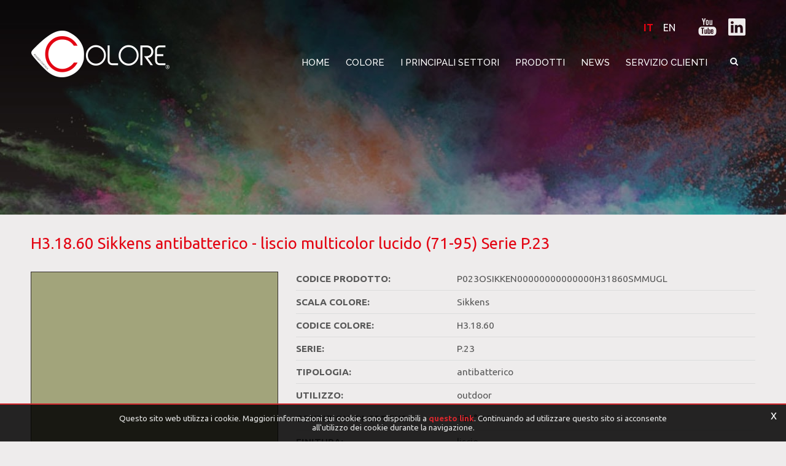

--- FILE ---
content_type: text/html; charset=utf-8
request_url: https://www.colore.im/it-it/prodotto.aspx?series=18-p23&color=7430-sikkens-h31860&data=257-liscio-multicolor-lucido-71-95
body_size: 15414
content:

   
<!DOCTYPE html>
<html>
  <head id="ctl00_Head1" prefix="og: //ogp.me/ns#"><title>
	H3.18.60 Sikkens antibatterico - liscio multicolor lucido (71-95) Serie P.23
</title>
  
  <!-- Header block #1 - ZONE #1 -->
  
    <meta name="theme-color" content="#e30513"/><!-- Google tag (gtag.js) -->
<script async src=" https://www.googletagmanager.com/gtag/js?id=G-LFC2VLNM0R "></script>
<script>
window.dataLayer = window.dataLayer || [];
function gtag(){dataLayer.push(arguments);}
gtag('js', new Date());

gtag('config', 'G-LFC2VLNM0R');
</script><meta name="keywords" content="H3.18.60 Sikkens antibatterico - liscio multicolor lucido (71-95) Serie P.23" /><meta name="description" content="Sikkens H3.18.60 antibatterico - Colore® P.23 è una serie di vernici a polvere formulate con resine poliesteri, epossidiche e poliuretaniche addizionate con ioni argento ad effetto antimicrobico a lungo termine.
I prodotti Colore® P.23 sono esenti da metalli pesanti e TGIC, presentano delle proprietà meccaniche molto buone oltre a validi livelli di resistenza agli agenti atmosferici e chimici." />
        <link id="ctl00_ContentPlaceHolder0_ctl04_rptLinks_ctl00_hrefLink" rel="alternate" href="https://www.colore.im/en-it/product.aspx?series=18-p23&amp;color=7430-sikkens-h31860&amp;data=257-smooth-multicolor-glossy-71-95" hreflang="en"></link>
    
        <link id="ctl00_ContentPlaceHolder0_ctl04_rptLinks_ctl01_hrefLink" rel="alternate" href="https://www.colore.im/en-it/product.aspx?series=18-p23&amp;color=7430-sikkens-h31860&amp;data=257-smooth-multicolor-glossy-71-95" hreflang="x-default"></link>
    
        <link id="ctl00_ContentPlaceHolder0_ctl04_rptLinks_ctl02_hrefLink" rel="alternate" href="https://www.colore.im/it-it/prodotto.aspx?series=18-p23&amp;color=7430-sikkens-h31860&amp;data=257-liscio-multicolor-lucido-71-95" hreflang="it"></link>
    <meta property="og:title" content="Prodotto" /><meta property="og:url" content="https://www.colore.im/it-it/prodotto.aspx?series=18-p23&amp;color=7430-sikkens-h31860&amp;data=257-liscio-multicolor-lucido-71-95" /><meta property="og:image" content="http://www.colore.im/img/og-image.jpg" /><meta property="og:image:type" content="image/jpeg" /><meta property="og:image:width" content="200" /><meta property="og:image:height" content="200" /><script>

    (function (i, s, o, g, r, a, m) {
        i['GoogleAnalyticsObject'] = r; i[r] = i[r] || function () {
            (i[r].q = i[r].q || []).push(arguments)
        }, i[r].l = 1 * new Date(); a = s.createElement(o),
  m = s.getElementsByTagName(o)[0]; a.async = 1; a.src = g; m.parentNode.insertBefore(a, m)
    })(window, document, 'script', '//www.google-analytics.com/analytics.js', 'ga');
</script>
<meta name="robots" content="index, follow" />

  <!-- /Header block #1 -->
		  
    <meta charset="utf-8" /><meta name="viewport" content="width=device-width, initial-scale=1.0" />


    <!-- HTML5 shim, for IE6-8 support of HTML5 elements -->
    <!--[if lt IE 9]>
      <script src="//html5shim.googlecode.com/svn/trunk/html5.js"></script>
    <![endif]-->

    <!-- Fav and touch icons -->
    <link rel="shortcut icon" href="../master/favicon.ico" /><link rel="apple-touch-icon-precomposed" sizes="144x144" href="/img/apple-touch-icon-144-precomposed.png" /><link rel="apple-touch-icon-precomposed" sizes="114x114" href="/img/apple-touch-icon-114-precomposed.png" /><link rel="apple-touch-icon-precomposed" sizes="72x72" href="/img/apple-touch-icon-72-precomposed.png" /><link rel="apple-touch-icon-precomposed" href="/img/apple-touch-icon-57-precomposed.png" /><link href="../App_Themes/default_min/css/site-202206131144.css" type="text/css" rel="stylesheet" /><link rel="stylesheet" type="text/css" href="/cst/css/custom-color-page.css" /></head>

  <body>
    <form name="aspnetForm" method="post" action="/it-it/prodotto.aspx?series=18-p23&amp;color=7430-sikkens-h31860&amp;data=257-liscio-multicolor-lucido-71-95" id="aspnetForm">
<div>
<input type="hidden" name="__EVENTTARGET" id="__EVENTTARGET" value="" />
<input type="hidden" name="__EVENTARGUMENT" id="__EVENTARGUMENT" value="" />
<input type="hidden" name="__VIEWSTATE" id="__VIEWSTATE" value="/wEPDwUJNjE4NTM1MTg2ZBgBBR5fX0NvbnRyb2xzUmVxdWlyZVBvc3RCYWNrS2V5X18WAQUmY3RsMDAkQ29udGVudFBsYWNlSG9sZGVyMTQkY3RsMDIkQ2hrNjD+A4YhnOjSaVG+kpCvaQy7Eenm4rvz8PR2iwGz7CGUnA==" />
</div>

<script type="text/javascript">
//<![CDATA[
var theForm = document.forms['aspnetForm'];
if (!theForm) {
    theForm = document.aspnetForm;
}
function __doPostBack(eventTarget, eventArgument) {
    if (!theForm.onsubmit || (theForm.onsubmit() != false)) {
        theForm.__EVENTTARGET.value = eventTarget;
        theForm.__EVENTARGUMENT.value = eventArgument;
        theForm.submit();
    }
}
//]]>
</script>


<script src="/WebResource.axd?d=vrB6347K8jC9Kdxc-4lFvew_RTB1SkDGQdI9fWMFPsSmnPt5f98G2R1dxnVMOWGUdm7hzxkQ3EQ_kPCBYOulmZv1AmpPMo4ofPL4B6-KEl01&amp;t=638901613900000000" type="text/javascript"></script>

<div>

	<input type="hidden" name="__VIEWSTATEGENERATOR" id="__VIEWSTATEGENERATOR" value="CA0B0334" />
	<input type="hidden" name="__EVENTVALIDATION" id="__EVENTVALIDATION" value="/wEdAAl1cncTXFN8Q68ulJvJM5ovb0txG3aSc6BxXz83QAMsxVSf26LMUW4B/bRUxVqw4J2b1a/9EDeIHhn9Bot9A71CNQnuAU9cojOY0CI3Kj8WcEsSiaLtdgo91YLlbqvu3lnSyLHX7Qntw/JS5mQVh+fZoLIilsLqWn/GEhnQkensJUDCUtjlSJI0QjHLXIeJHmDtp/XQX8/sW36hLv3LE62RQfXw1cY/O3+zIWmCrNN71Q==" />
</div>
		  
        <div class="head-fixed-wrap">
		<!-- Header block #2 - ZONE #2 -->              
              		 
			
			  <!-- Header block #3 - ZONE #3 -->
              <div id="ctl00_divHeaderblock3" class="headerblock3 headzone">
                 
    <div class="CompanyLogo"><a href="/"><img src="/img/logo.png" alt="Colore.im" title="Colore.im" /></a></div>
<div class="social-header-wrapper svgplugin">
<a href="/it-it/youtube.aspx">
<svg xmlns="http://www.w3.org/2000/svg" xmlns:xlink="http://www.w3.org/1999/xlink" version="1.1" id="ico-youtube" x="0" y="0" viewBox="0 0 32 32" enable-background="new 0 0 32 32" xml:space="preserve">
  <g id="G-youtube">
     <path d="M22.1 15.6H9.9c-1.9 0-3.5 1.6-3.5 3.5v2.8c0 1.9 1.6 3.5 3.5 3.5h12.2c1.9 0 3.5-1.6 3.5-3.5v-2.8C25.6 17.1 24.1 15.6 22.1 15.6zM12.4 17.8h-1.1v5.7h-1.1v-5.7H9.1v-1h3.4V17.8zM15.7 23.4h-1v-0.5c-0.2 0.2-0.4 0.3-0.6 0.5 -0.2 0.1-0.4 0.2-0.6 0.2 -0.2 0-0.4-0.1-0.5-0.2 -0.1-0.1-0.2-0.4-0.2-0.7v-4.1h1v3.7c0 0.1 0 0.2 0.1 0.2 0 0.1 0.1 0.1 0.2 0.1 0.1 0 0.2 0 0.3-0.1 0.1-0.1 0.2-0.2 0.3-0.3v-3.7h1V23.4zM19.2 22.4c0 0.3-0.1 0.6-0.2 0.8 -0.2 0.2-0.4 0.3-0.7 0.3 -0.2 0-0.4 0-0.5-0.1 -0.1-0.1-0.3-0.2-0.4-0.3v0.4h-1v-6.6h1v2.1c0.1-0.1 0.3-0.3 0.4-0.3 0.1-0.1 0.3-0.1 0.5-0.1 0.3 0 0.5 0.1 0.7 0.3 0.2 0.2 0.2 0.5 0.2 0.9V22.4zM22.6 21.1h-1.9V22c0 0.3 0 0.4 0.1 0.5 0.1 0.1 0.2 0.1 0.3 0.1 0.2 0 0.3 0 0.3-0.1 0.1-0.1 0.1-0.3 0.1-0.6v-0.2h1V22c0 0.5-0.1 0.9-0.4 1.1 -0.2 0.3-0.6 0.4-1.1 0.4 -0.4 0-0.8-0.1-1-0.4 -0.3-0.3-0.4-0.6-0.4-1.1v-2.2c0-0.4 0.1-0.8 0.4-1 0.3-0.3 0.6-0.4 1.1-0.4 0.4 0 0.8 0.1 1 0.4 0.2 0.2 0.4 0.6 0.4 1.1V21.1zM21.2 19.3c-0.2 0-0.3 0-0.3 0.1 -0.1 0.1-0.1 0.2-0.1 0.4v0.5h0.9v-0.5c0-0.2 0-0.4-0.1-0.4C21.4 19.3 21.3 19.3 21.2 19.3zM17.8 19.2c-0.1 0-0.1 0-0.2 0 -0.1 0-0.1 0.1-0.2 0.1v3c0.1 0.1 0.2 0.1 0.2 0.2 0.1 0 0.2 0.1 0.2 0.1 0.1 0 0.2 0 0.3-0.1 0.1-0.1 0.1-0.2 0.1-0.3v-2.5c0-0.2 0-0.3-0.1-0.4C18 19.3 17.9 19.2 17.8 19.2z"/><polygon points="11.5 13.9 12.7 13.9 12.7 10.8 14.2 6.6 12.9 6.6 12.1 9.5 12.1 9.5 11.3 6.6 10 6.6 11.5 11 "/><path d="M15.8 14c0.5 0 0.9-0.1 1.2-0.4 0.3-0.3 0.4-0.6 0.4-1.1V9.7c0-0.4-0.1-0.7-0.4-1 -0.3-0.3-0.7-0.4-1.1-0.4 -0.5 0-0.9 0.1-1.2 0.4 -0.3 0.2-0.4 0.6-0.4 1v2.8c0 0.5 0.1 0.8 0.4 1.1C15 13.9 15.4 14 15.8 14zM15.4 9.7c0-0.1 0-0.2 0.1-0.3 0.1-0.1 0.2-0.1 0.3-0.1 0.1 0 0.3 0 0.4 0.1 0.1 0.1 0.1 0.2 0.1 0.3v2.9c0 0.1 0 0.3-0.1 0.3 -0.1 0.1-0.2 0.1-0.4 0.1 -0.1 0-0.3 0-0.3-0.1 -0.1-0.1-0.1-0.2-0.1-0.3V9.7zM19.1 13.9c0.2 0 0.4-0.1 0.6-0.2 0.2-0.1 0.4-0.3 0.6-0.5v0.6h1.1V8.5h-1.1v4.1c-0.1 0.1-0.2 0.2-0.3 0.3 -0.1 0.1-0.2 0.1-0.3 0.1 -0.1 0-0.2 0-0.2-0.1 0-0.1-0.1-0.1-0.1-0.3V8.5h-1.1V13c0 0.3 0.1 0.6 0.2 0.7C18.7 13.9 18.8 13.9 19.1 13.9z"/>
  </g>
</svg></a>
<a href="/it-it/linkedin.aspx">
<svg xmlns="http://www.w3.org/2000/svg" xmlns:xlink="http://www.w3.org/1999/xlink" version="1.1" id="ico-linkedin" x="0" y="0" viewBox="0 0 100 100" enable-background="new 0 0 100 100" xml:space="preserve">
   <path d="M52.2 47.1L52.2 47.1C52.2 47.1 52.2 47.1 52.2 47.1L52.2 47.1zM74.8 20.7H25.2c-2.4 0-4.3 1.9-4.3 4.2v50.2c0 2.3 1.9 4.2 4.3 4.2h49.6c2.4 0 4.3-1.9 4.3-4.2V24.9C79.1 22.6 77.2 20.7 74.8 20.7zM38.5 69.8h-8.8V43.3h8.8V69.8zM34.1 39.7L34.1 39.7c-3 0-4.9-2-4.9-4.6 0-2.6 2-4.6 5-4.6 3 0 4.9 2 4.9 4.6C39.1 37.6 37.2 39.7 34.1 39.7zM70.2 69.8h-8.8V55.6c0-3.6-1.3-6-4.5-6 -2.4 0-3.9 1.6-4.5 3.2 -0.2 0.6-0.3 1.4-0.3 2.1v14.8h-8.8c0 0 0.1-24 0-26.5h8.8V47c1.2-1.8 3.3-4.4 7.9-4.4 5.8 0 10.1 3.8 10.1 11.9V69.8z"/>
</svg></a>
</div>
    
<ul class="unstyled">
    <li >
                            <a  href="/en-it/product.aspx?series=18-p23&color=7430-sikkens-h31860&data=257-smooth-multicolor-glossy-71-95">EN</a>
                        </li><li class="active">
                            <a  href="/it-it/prodotto.aspx?series=18-p23&color=7430-sikkens-h31860&data=257-liscio-multicolor-lucido-71-95">IT</a>
                        </li>    
</ul>

              </div>
              <!-- / Header block #3 - ZONE #3 -->

			  <!-- Header block #4 - ZONE #4 -->
              <div id="ctl00_divHeaderblock4" class="headerblock4">
                 
    
<!-- bar menu top -->
<div id="ctl00_ContentPlaceHolder3_ctl00_MainMenu" class="navbar mainmenu">
    <div class="navbar-inner">
        <div class="container">
            <a id="ctl00_ContentPlaceHolder3_ctl00_collapse" class="btn btn-navbar" data-toggle="collapse" data-target=".mainmenu .nav-collapse">
                
                <span class="icon-bar"></span>
                <span class="icon-bar"></span>
                <span class="icon-bar"></span>
            </a>
            
            <div id="ctl00_ContentPlaceHolder3_ctl00_topMenu" class="nav-collapse collapse">
                <div id="ctl00_ContentPlaceHolder3_ctl00_ctl00_mainDiv" class="navbar-searchform">
	<div class="navbar-form pull-right formflatstyle" style="position:relative;">
	<input type="text" name="fti" value="" placeholder="Cerca" id="fullTextSearch" data-provide="typeahead" class="typeahead" autocomplete="off">
    <button type="button" class="btn cancel" id="btnCerca" onclick="doSearch();return false;"><i class="icon-search"></i></button>
    <button type="button" class="btn-delete" id="btnAnnulla" style="visibility:hidden;"><i class="icon-delete"></i></button>
	<input type="hidden" id="Id_Lingua" value="it">
	<input type="hidden" id="CheckEmpty" value="">
    <input type="hidden" id="UrlStringSearch" value="/it-it/search.aspx">
    <input type="hidden" id="UrlStringTopSearch" value="/it-it/top-searches.aspx">
	</div>
</div>

                <ul class="pull-right nav menu-horizontal-level-0"><li data-idmenuitem="501"><a data-hover="Home" href="/">Home</a></li><li class="dropdown" data-idmenuitem="98"><a href="#" data-hover="Colore" class="dropdown-toggle" role="button" data-toggle="dropdown">Colore<b class="caret"></b></a><ul class="dropdown-menu menu-horizontal-level-0" role="menu"><li data-idmenuitem="2563"><a data-hover="Chi siamo" tabindex="-1" href="chi-siamo.aspx">Chi siamo</a></li><li data-idmenuitem="2575"><a data-hover="Sostenibilità" tabindex="-1" href="sostenibilita.aspx">Sostenibilità</a></li><li data-idmenuitem="2564"><a data-hover="Case History" tabindex="-1" href="case-history-1.aspx">Case History</a></li><li data-idmenuitem="1556"><a data-hover="Certificazioni" tabindex="-1" href="certificazioni.aspx">Certificazioni</a></li><li data-idmenuitem="2576"><a data-hover="Codice Etico" tabindex="-1" href="codice-etico.aspx">Codice Etico</a></li></ul></li><li class="dropdown" data-idmenuitem="1551"><a href="#" data-hover="i Principali settori" rel="nofollow" class="dropdown-toggle" role="button" data-toggle="dropdown" target="_blank">i Principali settori<b class="caret"></b></a><ul class="dropdown-menu menu-horizontal-level-0" role="menu"><li data-idmenuitem="2568"><a data-hover="ACE (agricoltura, edilizia e movimento terra)" tabindex="-1" href="ace-agricoltura-edilizia-e-movimento-terra.aspx">ACE (agricoltura, edilizia e movimento terra)</a></li><li data-idmenuitem="1553"><a data-hover="Elettronica/ Elettrotecnica/ Illuminazione" tabindex="-1" href="elettronica-elettrotecnica-illuminazione.aspx">Elettronica/ Elettrotecnica/ Illuminazione</a></li><li data-idmenuitem="2569"><a data-hover="Architectural/Design" tabindex="-1" href="architecturaldesign.aspx">Architectural/Design</a></li><li data-idmenuitem="1552"><a data-hover="Navale/Aerospaziale" tabindex="-1" href="navaleaerospaziale.aspx">Navale/Aerospaziale</a></li><li data-idmenuitem="2567"><a data-hover="Automotive / Trasporti terra" tabindex="-1" href="automotive.aspx">Automotive / Trasporti terra</a></li><li data-idmenuitem="2570"><a data-hover="Carpenteria" tabindex="-1" href="carpenteria.aspx">Carpenteria</a></li><li data-idmenuitem="2574"><a data-hover="Industrial" tabindex="-1" href="industrial.aspx">Industrial</a></li></ul></li><li class="dropdown" data-idmenuitem="1547"><a href="#" data-hover="Prodotti" class="dropdown-toggle" role="button" data-toggle="dropdown">Prodotti<b class="caret"></b></a><ul class="dropdown-menu menu-horizontal-level-0" role="menu"><li data-idmenuitem="2581"><a data-hover="Produzione" tabindex="-1" href="produzione.aspx">Produzione</a></li><li data-idmenuitem="2582"><a data-hover="Prodotti funzionali" tabindex="-1" href="prodotti-funzionali.aspx">Prodotti funzionali</a></li><li data-idmenuitem="2583"><a data-hover="Collezioni" tabindex="-1" href="collezioni.aspx">Collezioni</a></li><li data-idmenuitem="2584"><a data-hover="Produzione personalizzata" tabindex="-1" href="produzione-personalizzata.aspx">Produzione personalizzata</a></li><li data-idmenuitem="1548"><a data-hover="Disponibilità stock" tabindex="-1" href="disponibilit%C3%A0-stock.aspx">Disponibilità stock</a></li><li data-idmenuitem="2580"><a data-hover="Configuratore Vernici" tabindex="-1" href="configuratore-vernici.aspx">Configuratore Vernici</a></li></ul></li><li data-idmenuitem="191"><a data-hover="News" href="news-1.aspx">News</a></li><li class="dropdown" data-idmenuitem="100"><a href="#" data-hover="Servizio clienti" class="dropdown-toggle" role="button" data-toggle="dropdown">Servizio clienti<b class="caret"></b></a><ul class="dropdown-menu menu-horizontal-level-0" role="menu"><li data-idmenuitem="1558"><a data-hover="Contatti" tabindex="-1" href="contatti.aspx">Contatti</a></li><li data-idmenuitem="1559"><a data-hover="Dove siamo" tabindex="-1" href="dove-siamo.aspx">Dove siamo</a></li></ul></li></ul>
            </div>
            
            <!--/.nav-collapse -->
        </div>
    </div>
</div>
<!-- bar menu top -->
                                  
              </div>
        </div>
              <!-- Header block #5 - ZONE #5 -->
              <div id="ctl00_divHeaderblock5" class="headerblock5">
                  
    <div class="headslider slimheads"><div id="Swiper_2808" class="swiper-container"><div class="swiper-wrapper"><div class="swiper-slide" style="background-image: url(/public/img/header-istituzionale-30570-min-31247.jpg)"><div class="headtexts" style="display: none;"><a href="#" class="headlink"></a></div></div></div></div></div>

              </div>
              <!-- / Header block #5 - ZONE #5 --> 

        <!-- External container -->
        <div id="ctl00_divContainerFoglioesterno" class="container foglioesterno">
            <!-- Fluid container -->
            <div id="ctl00_divContainer" class="container-fluid foglio">

        <!-- HEADER BLOCKS -->            
              
              <!-- / Header block #4 - ZONE #4 -->
              <!-- Header block #6 - ZONE #6 -->
              

              <!-- Header block #17 - ZONE #17 -->
              <div id="ctl00_divHeaderinsideblock1" class="headerinsideblock1">
                  
    
<div class="spacer-header-contenuti"></div>
    

              </div>
              <!-- /Header block #17 -->
			  
			  <!-- Header block #1 - ZONE #1 -->
              
              <!-- /Header block #1 -->

              <!-- Header block #2 - ZONE #2 -->
              
              <!-- / Header block #2 -->

              <!-- Header block #3 -->
              
              <!-- / Header block #3 - ZONE #3 -->

              <!-- Header block #4 - ZONE #4 -->
              
              <!-- / Header block #4 -->

              <!-- Header block #5 - ZONE #5 -->
              
              <!-- / Header block #5 -->

        <!-- / HEADER BLOCKS -->


        <!-- MIDDLE AREA -->
              
              <!--/row-->
        <!-- /MIDDLE AREA -->

		        <!-- MIDDLE AREA V2 -->
              
              <!--/row-->
        <!-- /MIDDLE AREA V2-->


        <!-- FOOTER BLOCKS -->
              <!-- Footer block #1 - ZONE #15 -->
              <div id="ctl00_divFooterblock1" class="footerinsideblock2">
                  
    

<div class="color-page-wrapper">
    <div class="color-page-title">
        <h1>H3.18.60 Sikkens antibatterico - liscio multicolor lucido (71-95) Serie P.23</h1>
    </div>
    <div class="color-page-body">
        <div class="color-page-img">
            <span id="ctl00_ContentPlaceHolder14_ctl01_spanColorImg" style="background-color:#a2a47b;"></span>            
        </div>
        <div class="color-page-text">
            <span><span>Codice Prodotto:</span><span id="color-paint-code">P023OSIKKEN00000000000000H31860SMMUGL</span></span><span><span>Scala Colore:</span><span>Sikkens</span></span><span><span>Codice Colore:</span><span>H3.18.60</span></span><span><span>Serie:</span><span>P.23</span></span><span><span>Tipologia:</span><span>antibatterico</span></span><span><span>Utilizzo:</span><span>outdoor</span></span><span><span>Condizioni di cottura:</span><span>180°-15 min</span></span><span><span>Finitura:</span><span>liscio</span></span><span><span>Effetto:</span><span>multicolor</span></span><span><span>Gloss:</span><span>lucido (71-95)</span></span><span><span>Settori:</span><span>apparecchi refrigeranti, climatizzatori</span></span>
            <span class="color-page-info-message">La visualizzazione della tinta richiesta è puramente indicativa. La resa del colore raffigurato può essere influenzata dalle caratteristiche del monitor e del browser, inoltre colori perlati o metallizzati e/o effetti raggrinzati/bucciati non sono stati considerati. Il colore definitivo potrà quindi non corrispondere a quanto mostrato sopra.</span>
        </div>
    </div>    
    <div class="color-page-info-btn-wrapper">
        <a id="ctl00_ContentPlaceHolder14_ctl01_lnkInfoBtn" class="color-page-info-btn" href="javascript:void(0);">Richiedi Informazioni</a>
    </div>
    <div id="ctl00_ContentPlaceHolder14_ctl01_divTabs" class="color-page-tabs-wrapper">
        <div class="row-fluid rowspacing">
            <div class="row-fluid">
                <div class="span12 tabsschedadoc">
                    <ul class="nav nav-tabs">
                        <li class="active" data-idtab="tab-id-31"><a href="#tab1" data-toggle="tab">Utilizzo</a></li><li  data-idtab="tab-id-32"><a href="#tab2" data-toggle="tab">Colori e Aspetto </a></li><li  data-idtab="tab-id-33"><a href="#tab3" data-toggle="tab">Legislazione</a></li><li  data-idtab="tab-id-35"><a href="#tab4" data-toggle="tab">CONDIZIONI DI POLIMERIZZAZIONE</a></li><li  data-idtab="tab-id-36"><a href="#tab5" data-toggle="tab">Applicazione </a></li>
                    </ul>
                    <div class="tab-content">
                        <div id="tab1" data-idtab="tab-id-31" class="tab-pane active">
                        <span class="clearfix">I prodotti formulati in serie P.23 Colore&reg; possono essere utilizzati&nbsp;per il rivestimento di manufatti destinati ad un utilizzo sia esterno che interno,&nbsp;a seconda delle esigenze del cliente e della natura del prodotto.</span>
                    </div><div id="tab2" data-idtab="tab-id-32" class="tab-pane ">
                        <span class="clearfix">Consultare l&rsquo;elenco prodotti a stock per eventuale disponibilit&agrave; tinte ral standard. Quantit&agrave; minima per produzioni personalizzate, a partire da kg 25.<br />
&nbsp;<br />
La serie <strong>P.23</strong> &egrave; disponibile nei seguenti effetti:&nbsp;

<ul>
	<li>Lisci &ndash; lucidi 71-95 gloss*</li>
	<li>Lisci &ndash; semilucidi 51-70 gloss*</li>
	<li>Lisci &ndash; semiopachi 31-50 gloss*</li>
	<li>Lisci &ndash; opachi 20-30 gloss*</li>
	<li>Lisci &ndash; metallizzati</li>
</ul>
&nbsp;<br />
<em>Opacit&agrave; misurata ad angolo di incidenza 60&deg;</em></span>
                    </div><div id="tab3" data-idtab="tab-id-33" class="tab-pane ">
                        <span class="clearfix">Questa vernice &egrave; conforme alle Direttive Europee &ldquo;Restriction of the use of certain hazardous substances&rdquo; 2002/95/CE e 2011/65/EU (RoHS).</span>
                    </div><div id="tab4" data-idtab="tab-id-35" class="tab-pane ">
                        <span class="clearfix"><em>( temperatura oggetto)</em><br />
&nbsp;
<ul>
	<li>180&deg;x15&rsquo;</li>
	<li>190&deg;x12&rsquo;</li>
</ul>
</span>
                    </div><div id="tab5" data-idtab="tab-id-36" class="tab-pane ">
                        <span class="clearfix"><ul>
	<li>L&rsquo;applicazione pu&ograve; avvenire con pistola elettrostatica manuale o automatica ad effetto Corona, attraverso sistema tribo elettrico (per quest&rsquo;ultimo la compatibilit&agrave; tribo delle vernici in polvere metallizzate deve essere testata in impianto, antecedentemente all&rsquo;utilizzo industriale).</li>
	<li>Non mescolare polveri di lotti diversi</li>
	<li>Su verniciature di particolari che verranno successivamente assemblati si raccomanda l&rsquo;utilizzo del medesimo lotto produttivo.</li>
</ul>
</span>
                    </div>
                    </div>
                </div>
            </div>
        </div>
    </div>
    <div id="ctl00_ContentPlaceHolder14_ctl01_divSectors" class="color-page-sectors-wrapper">
        <div class="color-page-sectors-title">
            <span>I Principali Settori di Applicazione</span>
        </div>
        <div class="color-page-sectors">
            <a href="/it-it/elettronica-elettrotecnica-illuminazione.aspx" target="_blank" class="color-page-sector">
                                    <span class="color-page-sector-img"><img src="/public/img/printed-circuit-board-31137191920-30795-30874-30939-30941-30967.jpg" /></span>
                                    <span class="color-page-sector-text">Elettronica/ Elettrotecnica/ Illuminazione</span>
                                </a>
        </div>
    </div>
    <div id="ctl00_ContentPlaceHolder14_ctl01_divColors" class="color-page-colors-wrapper">
        <div class="color-page-colors-title">
            <span>Prodotti consigliati</span>
        </div>
        <div class="color-page-colors">
            <a href="/it-it/prodotto.aspx?series=18-p23&color=1949-pantone-coated-5783-c&data=257-liscio-multicolor-lucido-71-95" class="color-page-color">
                            <span class="color-page-color-img" style="background-color:#a4a984;"></span>
                            <span class="color-page-color-text">5783 C Pantone Coated antibatterico - liscio multicolor lucido (71-95) Serie P.23</span>
                        </a><a href="/it-it/prodotto.aspx?series=18-p23&color=10982-pantone-tpx-16-0518&data=257-liscio-multicolor-lucido-71-95" class="color-page-color">
                            <span class="color-page-color-img" style="background-color:#A49D7B;"></span>
                            <span class="color-page-color-text">16-0518 Pantone TPX antibatterico - liscio multicolor lucido (71-95) Serie P.23</span>
                        </a><a href="/it-it/prodotto.aspx?series=18-p23&color=11905-ncs-1950-s-3020-g50y&data=257-liscio-multicolor-lucido-71-95" class="color-page-color">
                            <span class="color-page-color-img" style="background-color:#A1AA80;"></span>
                            <span class="color-page-color-text">S 3020-G50Y NCS 1950 antibatterico - liscio multicolor lucido (71-95) Serie P.23</span>
                        </a><a href="/it-it/prodotto.aspx?series=18-p23&color=12190-ncs-1950-s-4010-y10r&data=257-liscio-multicolor-lucido-71-95" class="color-page-color">
                            <span class="color-page-color-img" style="background-color:#A5977D;"></span>
                            <span class="color-page-color-text">S 4010-Y10R NCS 1950 antibatterico - liscio multicolor lucido (71-95) Serie P.23</span>
                        </a><a href="/it-it/prodotto.aspx?series=18-p23&color=11934-ncs-1950-s-3020-g80y&data=257-liscio-multicolor-lucido-71-95" class="color-page-color">
                            <span class="color-page-color-img" style="background-color:#ACA678;"></span>
                            <span class="color-page-color-text">S 3020-G80Y NCS 1950 antibatterico - liscio multicolor lucido (71-95) Serie P.23</span>
                        </a><a href="/it-it/prodotto.aspx?series=18-p23&color=2810-british-standard-bs4800-12-b-21&data=257-liscio-multicolor-lucido-71-95" class="color-page-color">
                            <span class="color-page-color-img" style="background-color:#999a80;"></span>
                            <span class="color-page-color-text">12 B 21 British Standard BS4800 antibatterico - liscio multicolor lucido (71-95) Serie P.23</span>
                        </a><a href="/it-it/prodotto.aspx?series=18-p23&color=2983-british-standard-bs5252-12-b-21&data=257-liscio-multicolor-lucido-71-95" class="color-page-color">
                            <span class="color-page-color-img" style="background-color:#999a80;"></span>
                            <span class="color-page-color-text">12 B 21 British Standard BS5252 antibatterico - liscio multicolor lucido (71-95) Serie P.23</span>
                        </a><a href="/it-it/prodotto.aspx?series=18-p23&color=10983-pantone-tpx-16-1118&data=257-liscio-multicolor-lucido-71-95" class="color-page-color">
                            <span class="color-page-color-img" style="background-color:#A69B79;"></span>
                            <span class="color-page-color-text">16-1118 Pantone TPX antibatterico - liscio multicolor lucido (71-95) Serie P.23</span>
                        </a>
        </div>
    </div>
</div><div id="ctl00_ContentPlaceHolder14_ctl02_mainDivID" class="form-actions form-actions-color-page">
    
    <!-- CAPTCHA 1.0 -->
    <div class="row-fluid"><div class="span12"><div class="control-group"></div><label class="control-label">Informazioni Prodotto *</label><div class="controls"><textarea name="ctl00$ContentPlaceHolder14$ctl02$txtArea62" id="ctl00_ContentPlaceHolder14_ctl02_txtArea62" class="span12 form-field-type-3 form-field-62" rows="6"></textarea></div></div></div><div class="row-fluid"><div class="span6"><div class="control-group"></div><label class="control-label">Nome e Cognome*</label><div class="controls"><input name="ctl00$ContentPlaceHolder14$ctl02$Text55" type="text" id="ctl00_ContentPlaceHolder14_ctl02_Text55" class="span12 form-field-type-2 form-field-55" /></div></div><div class="span6"><div class="control-group"></div><label class="control-label">Email*</label><div class="controls"><input name="ctl00$ContentPlaceHolder14$ctl02$TextEmail57" type="text" id="ctl00_ContentPlaceHolder14_ctl02_TextEmail57" class="span12 form-field-type-8 form-field-57" /></div></div></div><div class="row-fluid"><div class="span6"><div class="control-group"></div><label class="control-label">Telefono</label><div class="controls"><input name="ctl00$ContentPlaceHolder14$ctl02$Text56" type="text" id="ctl00_ContentPlaceHolder14_ctl02_Text56" class="span12 form-field-type-2 form-field-56" /></div></div><div class="span6"><div class="control-group"></div><label class="control-label">Oggetto*</label><div class="controls"><input name="ctl00$ContentPlaceHolder14$ctl02$Text58" type="text" id="ctl00_ContentPlaceHolder14_ctl02_Text58" class="span12 form-field-type-2 form-field-58" /></div></div></div><div class="row-fluid"><div class="span12"><div class="control-group"></div><label class="control-label">Messaggio*</label><div class="controls"><textarea name="ctl00$ContentPlaceHolder14$ctl02$txtArea59" id="ctl00_ContentPlaceHolder14_ctl02_txtArea59" class="span12 form-field-type-3 form-field-59" rows="6"></textarea></div></div></div><div class="row-fluid"><div class="span12"><div class="control-group"><p class="muted">Ai sensi del Regolamento (UE) 2016/679, i dati raccolti verranno utilizzati esclusivamente per informare periodicamente sulle attività e iniziative del Titolare del Trattamento Colore Srl e non verranno diffusi a terzi. Il conferimento dei dati è facoltativo, tuttavia senza riferimenti personali non sarà possibile fornire i servizi richiesti. L'interessato può esercitare i diritti di cui all'art. 7 del Regolamento (UE) 2016/679.<br/> <a href="/public/pdf/IT_Informativa-Clienti-Fornitori.pdf">Informativa trattamento dati personali per clienti e fornitori</a></p><label class="checkbox">Accetto*<input id="ctl00_ContentPlaceHolder14_ctl02_Chk60" type="checkbox" name="ctl00$ContentPlaceHolder14$ctl02$Chk60" /></label></div></div></div>

    <!-- CAPTCHA 2.0 -->
    <div id="ctl00_ContentPlaceHolder14_ctl02_rowFluidCaptcha2" class="row-fluid captcha-cnt">
        <div class="span12">
            <div id="g-recaptcha" class="g-recaptcha"></div>
        </div>
    </div>

     <div class="row-fluid">
        <div class="span12">
            </div>
     </div>
    <div class="row-fluid">
        <div class="span12 contactform-buttons-area">
            
            <input type="submit" name="ctl00$ContentPlaceHolder14$ctl02$btnSubmit" value="Invia" onclick="javascript:WebForm_DoPostBackWithOptions(new WebForm_PostBackOptions(&quot;ctl00$ContentPlaceHolder14$ctl02$btnSubmit&quot;, &quot;&quot;, true, &quot;&quot;, &quot;&quot;, false, false))" id="ctl00_ContentPlaceHolder14_ctl02_btnSubmit" class="btn btn-primary" />
             <!--<button type="submit" class="btn btn-primary">Submit</button>-->
        </div>
    </div>
</div>

               </div>
              <!-- / Footer block #1 -->

                <!-- / Header block #6 - CALENDAR ZONE #6 -->
                
                <!-- / Header block #6 - CALENDAR ZONE #6 -->

              <!-- Footer block #2 - ZONE #16 -->
              
              <!-- / Footer block #2 -->

              <!-- Footer block #3 - ZONE #17 -->
              
              <!-- / Footer block #3 -->


		      <!-- Footer block #3 - ZONE #17 -->
              
              <!-- / Footer block #3 -->
			  
        <!-- /FOOTER BLOCKS -->

            </div>
            <!-- /Fluid sheet -->
        </div>
        <!-- /External sheet -->
		  
              <!-- Footer block #4 - ZONE #18 -->
		      
		      <!-- / Footer block #4 -->

			  <!-- Footer Zona Newsletter Sharing tools -->
	                                
		  <!-- Footer Zona Newsletter Sharing tools -->

		      <!-- Footer block #5 - ZONE #19 -->
		      <div id="ctl00_divFooterOuter25" class="footerblock5 navbarfooter">
			    <div id="ctl00_divFooterContainer25" class="container-fluid">
				 <div id="ctl00_divFooterblock25" class="container">
				  
    
<!-- bar menu top -->
<div id="ctl00_ContentPlaceHolder25_ctl00_MainMenu" class="navbar menufooter">
    <div class="navbar-inner">
        <div class="container">
            <a id="ctl00_ContentPlaceHolder25_ctl00_collapse" class="btn btn-navbar" data-toggle="collapse" data-target=".menufooter .nav-collapse">
                
                <span class="icon-bar"></span>
                <span class="icon-bar"></span>
                <span class="icon-bar"></span>
            </a>
            
            <div id="ctl00_ContentPlaceHolder25_ctl00_topMenu" class="nav-collapse collapse">
                
                <ul class="pull-left nav menu-horizontal-level-0"><li data-idmenuitem="524"><a data-hover="Tag Directory" href="tag-directory.aspx">Tag Directory</a></li><li data-idmenuitem="525"><a data-hover="Top Ricerche" href="top-searches.aspx">Top Ricerche</a></li><li data-idmenuitem="2579" class="active"><a data-hover="Prodotti" href="prodotti.aspx">Prodotti</a></li><li data-idmenuitem="523"><a data-hover="Sitemap" href="sitemap.aspx">Sitemap</a></li></ul>
            </div>
            
            <!--/.nav-collapse -->
        </div>
    </div>
</div>
<!-- bar menu top --><div id="ctl00_ContentPlaceHolder25_ctl02_divSharingToolWrapper" class="product-sheet-sharing product-sheet-sharing">

    <span id="ctl00_ContentPlaceHolder25_ctl02_lblShare">Condividi</span>

     

    <a href="http://www.facebook.com/share.php" id="ctl00_ContentPlaceHolder25_ctl02_lnkFacebook" onclick="return fbs_click()" target="_blank" rel="nofollow" title="Condividi su Facebook">
        
        <img src="/img/ico-facebook.png" id="ctl00_ContentPlaceHolder25_ctl02_imgFacebook" alt="facebook share" />
    </a>

    <a href="https://twitter.com/share" id="ctl00_ContentPlaceHolder25_ctl02_lnkTwitter" onclick="return twi_click()" target="_blank" rel="nofollow" title="Condividi su Twitter">
        
        <img src="/img/ico-twitter.png" id="ctl00_ContentPlaceHolder25_ctl02_imgTwitter" alt="twitter share" />

    </a>

    

    <a href="javascript:pin_click()" id="ctl00_ContentPlaceHolder25_ctl02_lnkPinterest" rel="nofollow" title="Condividi su Pinterest">

        <img src="/img/ico-pinterest.png" id="ctl00_ContentPlaceHolder25_ctl02_imgPinterest" alt="pinterest share" />
    </a>   

       

    

</div>

<script>
    function fbs_click() {
        //u = location.href;
        t = document.title;
        window.open('http://www.facebook.com/sharer.php?u=' +
             encodeURIComponent(u).replace("localhost", "127.0.0.1") +
             '&t=' +
             encodeURIComponent(t),
             ' sharer', 'toolbar=0, status=0, width=626, height=436');
        return false;
    }

    function twi_click() {
        //u = location.href;
        t = document.title;
        window.open('https://twitter.com/intent/tweet?original_referer=' +
             encodeURIComponent(u).replace("localhost", "127.0.0.1") +
             '&url=' +
             encodeURIComponent(u),
             ' sharer', 'toolbar=0, status=0, width=626, height=436');
        return false;
    }

    function goo_click() {
        //u = location.href;
        t = document.title;
        window.open('https://plus.google.com/share?url=' +
             encodeURIComponent(u).replace("localhost", "127.0.0.1"),
             ' sharer', 'toolbar=0, status=0, width=626, height=436');
        return false;
    }

    function pin_click() {
        var e = document.createElement('script');
        e.setAttribute('type', 'text/javascript');
        e.setAttribute('charset', 'UTF-8');
        e.setAttribute('src', 'https://assets.pinterest.com/js/pinmarklet.js?r=' + Math.random() * 99999999);
        document.body.appendChild(e);
    }
    

    function whatsapp_click() {
        //u = location.href;
        t = document.title;        
        window.open('whatsapp://send?text=' +
             encodeURIComponent(t+' ') +
             encodeURIComponent(u).replace("localhost", "127.0.0.1"));
        return false;
    }
  

</script>


				 </div>
			    </div>
		      </div>
		      <!-- / Footer block #5 -->
		  
		  <!-- Footer block #6 - ZONE #20 -->
		  <div id="ctl00_divFooterOuter26" class="footerblock6">
			<div id="ctl00_divFooterContainer26" class="container-fluid">
				<div id="ctl00_divFooterblock26" class="container">
				   
    <div class="logofooter"><a href="/"><img src="/img/logofooter.png" alt="" /></a></div><div class="logopartner"><a href="https://www.siglacom.com" target="_blank"><img src="/img/partner-siglacom-logo.png" alt="Siglacom - Internet Partner" title="Siglacom - Internet Partner" /></a></div>
<div class="Copyright">
    Copyright © 2005-2026 Colore Srl - Italy<br>Via della Meccanica 16/B - 36016 Thiene (VI) - Italia
P.I. e C.F. 03066000245<br>N. Registro Imprese: 03066000245 - N. Iscrizione REA di Vicenza: 296167
Capitale sociale € 300.000,00

    <div id="ctl00_ContentPlaceHolder26_ctl02_copyPolicy" class="copyright-policy">
        <a id="ctl00_ContentPlaceHolder26_ctl02_linkPrivacy" href="/it-it/privacy-policy.aspx">[Privacy e Cookie Policy]</a>
        
    </div>
    
    <div id="ctl00_ContentPlaceHolder26_ctl02_privacyAlert" class="privacy-alert" style="display:none">
        <!--googleoff: all-->
        <a href="javascript:void(0)" class="iconclose">x</a>
        <span>Questo sito web utilizza i cookie. Maggiori informazioni sui cookie sono disponibili a <a id="ctl00_ContentPlaceHolder26_ctl02_linkPrivacyAlert" href="/it-it/privacy-policy.aspx#cookie">questo link</a>. Continuando ad utilizzare questo sito si acconsente all'utilizzo dei cookie durante la navigazione.</span>
        <!--googleon: all-->    
    </div>	  
</div>
      <div class="btn-certificato-footer fornitori"><span class="tit"><a href="/public/pdf/IT_Informativa-Clienti-Fornitori.pdf" target="_blank">Informativa trattamento dati personali per clienti e fornitori</a></span></div>
    
<div class="btn-certificato-footer"><img src="/img/certificatoISO-Color.png"><span class="tit">Certified Quality Management System no. 50 100 5764 Rev.008</span></div>
    

				</div>
			</div>
		  </div>
		  <!-- / Footer block #6 -->
		  
		  <!-- Footer block #7 - ZONE #21 -->
		  
		  <!-- / Footer block #7 -->

    <!-- javascript -->

    <script src="//ajax.googleapis.com/ajax/libs/jquery/1.10.2/jquery.min.js"></script>
    <script src="/js/jquery.mobile.custom.min.js"></script>
    <script src="/js/bootstrap.min.js"></script>
    <script src="/js/bootbox.min.js"></script>
    <script src="/js/bootstrap-datepicker.js" type="text/javascript"></script>
    <script src="/js/bootstrap-fileupload.min.js" type="text/javascript"></script>  
    <script src="/js/jquery.validate.js"></script>
    <script src="/js/jquery.glob.js"></script>
    <script src="/js/jquery.hoverdir.js"></script>
    <script src="/js/jquery.masonry.min.js"></script>
    <script src="/js/jquery.masonry.custom.js" type="text/javascript"></script>
    <script src="/js/jquery.fancybox.pack.js" type="text/javascript"></script>
    <script src="/js/jquery.video-ui.js" type="text/javascript"></script>
    <script src="//maps.google.com/maps/api/js?key=AIzaSyBo3HnSesGxTEo7sZ-bCXM8505DfLcJdPk" type="text/javascript"></script>
    <script src="/js/gmaps.js" type="text/javascript"></script>
    <script src="/js/responsive-calendar.js"></script>
	<script src="/js/search.js?v=202206131144"></script>
	<script src="/js/pluginCalendar.js?v=202206131144"></script>
	<script src="/js/maps.js?v=202206131144"></script>
	<script src="/js/imgLiquid.js?v=202206131144"></script>
    <script src="/js/classList.min.js?v=202206131144" type="text/javascript"></script>  
	<script src="/js/swiper.min.js?v=202206131144" type="text/javascript"></script>
	<script src="/js/custom.js?v=202206131144"></script>
    <script src="/js/jquery.mousewheel.min.js"></script>
    <script src="/js/jquery.mCustomScrollbar.min.js"></script>
	<script src="/js/vte.js?v=202206131144"></script>
    
                <script src="/js/globinfo/JQuery.glob.it.js" type="text/javascript" ></script>
                <script type="text/javascript">
	                $(document).ready(function(){
		                $('#aspnetForm').validate({
			                rules: { ctl00$ContentPlaceHolder14$ctl02$txtArea62:{
required:true
}
,
ctl00$ContentPlaceHolder14$ctl02$Text55:{
required:true
}
,
ctl00$ContentPlaceHolder14$ctl02$TextEmail57:{
required:true,
 email: true
}
,
ctl00$ContentPlaceHolder14$ctl02$Text58:{
required:true
}
,
ctl00$ContentPlaceHolder14$ctl02$txtArea59:{
required:true
}
,
ctl00$ContentPlaceHolder14$ctl02$Chk60:{
required:true
}
 },
			                messages: { ctl00$ContentPlaceHolder14$ctl02$txtArea62: 'Il campo \'Informazioni Prodotto\' è obbligatorio'
,
ctl00$ContentPlaceHolder14$ctl02$Text55: 'Il campo \'Nome e Cognome\' è obbligatorio'
,
ctl00$ContentPlaceHolder14$ctl02$TextEmail57: 'Errore per il campo \'Email\''
,
ctl00$ContentPlaceHolder14$ctl02$Text58: 'Il campo \'Oggetto\' è obbligatorio'
,
ctl00$ContentPlaceHolder14$ctl02$txtArea59: 'Il campo \'Messaggio\' è obbligatorio'
,
ctl00$ContentPlaceHolder14$ctl02$Chk60: 'è necessario accettare l\'informativa sulla privacy'
 },
			                highlight: function(element) {
				                $(element).closest('.control-group').removeClass('success').addClass('error');
			                },
			                success: function(element) {
				                element.text('OK')
					                .addClass('valid')
					                .closest('.control-group')
					                .removeClass('error')
					                .addClass('success');
			                },
                            errorPlacement: function(error, element) {
                                if (element.attr('type') == 'radio') {
                                    error.insertAfter(element.closest('table'));
                                } else {
                                    error.insertAfter(element);
                                }
                            }
		                });
                        $.validator.methods.date = function (value, element) { return this.optional(element) || /^(((((0[1-9])|(1\d)|(2[0-8]))[\/-]((0[1-9])|(1[0-2])))|((31[\/-]((0[13578])|(1[02])))|((29|30)[\/-]((0[1,3-9])|(1[0-2])))))[\/-]((20[0-9][0-9])|(19[0-9][0-9])))|((29[\/-]02[\/-](19|20)(([02468][048])|([13579][26]))))$/.test(value) ;}
                        $.validator.addMethod('valid', function(value, element) {
                let $element = $('#' + element.id);
                let elementName = element.nodeName.toLowerCase();
                let elementType = $element.attr('type');

                if(elementType === 'select'){
	                return $element.find(':selected').attr('valid') === 'True';
                }else if(elementName === 'input' && elementType === 'radio'){
                    return $element.closest('table').find('input[type="radio"]:checked').parent().attr('valid') === 'True';
                }else
	                return true;
            });
                     });
                </script>
                    <script type='text/javascript'>
	                    var swiper;
	                    $(document).ready(function () {
		                    if ($('.swiper-container').length > 0) {
			                    swiper = $('.swiper-container').swiper({
				                    pagination: '.swiper-pagination',
				                    paginationClickable: true,
				                    autoplay: 0,
				                    speed: 1000,
				                    
				                    
				                    nextButton: '.swiper-button-next',
				                    prevButton: '.swiper-button-prev',    
				                    onSlideChangeEnd: function (s) {
					                    $('.swiper-slide').removeClass('swiper-slide-active');
					                    $('.swiper-slide').eq(s.activeIndex).addClass('swiper-slide-active');
					                    setLinkCursorSwiper();
                                        console.log('onSlideChangeEnd' + s.activeIndex);
					                    
				                    },
                                    onSlideChangeStart: function (s) {
                                        setBodyAttribute(s);
                                    }
			                    });
			                    $('.swiper-slide').first().addClass('swiper-slide-active');
			                    setBodyAttribute(swiper);
                                setLinkCursorSwiper();
		                    }
	                    });
	                    function setLinkCursorSwiper() {
		                    $('.swiper-slide').css('cursor', 'default');
		                    var swiperDiv = $('.swiper-slide.swiper-slide-active').last();
		                    if (getSwiperLink(swiperDiv).length > 0) {
			                    swiperDiv.css('cursor', 'pointer');
		                    }
		                    swiperDiv.off('click').on('click', function () {
			                    var swiperLink = getSwiperLink(swiperDiv);
			                    if (swiperLink.length > 0) {
				                    if (isSwiperLinkTargetBlank(swiperDiv)) {
					                    window.open(swiperLink);
					                    return false;
				                    } else {
					                    window.location.href = swiperLink;
				                    }
			                    }
		                    });
	                    }
                        function setBodyAttribute (swiper) {
                            var activeSlide = $('.swiper-slide').eq(swiper.activeIndex);
					        if(activeSlide.attr('onSlideLoadedBodyAttribute') !== undefined && activeSlide.attr('onSlideLoadedBodyAttribute').length > 0) {
						        $('body').attr('swiperSlideAttribute', activeSlide.attr('onSlideLoadedBodyAttribute'));
					        }
                            else {
                                $('body').removeAttr('swiperSlideAttribute');
                            }
                        }
	                    function getSwiperLink(swiperDiv) {
		                    var headerLink = swiperDiv.find('.headtexts a.headlink');
		                    if (headerLink !== undefined && headerLink.length > 0 && headerLink.attr('href').length > 1 && headerLink.attr('href').indexOf('javascript:void(0)') == -1) {
			                    return headerLink.attr('href');
		                    }
		                    return '';
	                    }
	                    function isSwiperLinkTargetBlank(swiperDiv) {
		                    var headerLink = swiperDiv.find('.headtexts a.headlink');
		                    if (headerLink !== undefined && headerLink.length > 0 && headerLink.attr('target') == '_blank') {
			                    return true;
		                    }
		                    return false;
	                    }
                    </script><script type='text/javascript'>
            var googleRecaptchaLoad = function () {
                if ($(window).width() < 480 || $(window).height() < 480) {
                    grecaptcha.render('g-recaptcha', {
                        'sitekey': '6Ld0eFEUAAAAAIPPbashGjQH5l-0hZWvM3SzmUsm',
                        'theme': 'light',
                        'size': 'compact'
                    });
                } else {
                    grecaptcha.render('g-recaptcha', {
                        'sitekey': '6Ld0eFEUAAAAAIPPbashGjQH5l-0hZWvM3SzmUsm',
                        'theme': 'light',
                        'size': 'normal'
                    });
                }
            };
            </script><script src="https://www.google.com/recaptcha/api.js?onload=googleRecaptchaLoad&render=explicit" async defer></script><script type="text/javascript"> u = location.href ;</script><script type="text/javascript">$(function () { $('.privacy-alert').delay(800).fadeIn(1000);$('.privacy-alert .iconclose').click(function () { $('.privacy-alert').fadeOut(800);cookPolicyCloseAlert();});});function cookPolicyCloseAlert() {var dCookPolicy = new Date(); dCookPolicy.setTime(dCookPolicy.getTime() + (365 * 24 * 60 * 60 * 1000));document.cookie='C_P=1; expires='+dCookPolicy.toGMTString()+'; path=/';}</script>

    
<script>
                    var cst_color_page_resx_code = "Codice prodotto";
                    var cst_color_page_resx_title = "Prodotto";
                    var cst_color_page_resx_url = "Url";
                </script>
                <script src="/cst/js/pluginColoreColorPage.js"></script></form>
  </body>
</html>


--- FILE ---
content_type: text/html; charset=utf-8
request_url: https://www.google.com/recaptcha/api2/anchor?ar=1&k=6Ld0eFEUAAAAAIPPbashGjQH5l-0hZWvM3SzmUsm&co=aHR0cHM6Ly93d3cuY29sb3JlLmltOjQ0Mw..&hl=en&v=PoyoqOPhxBO7pBk68S4YbpHZ&theme=light&size=normal&anchor-ms=20000&execute-ms=30000&cb=4265lazezmu
body_size: 49551
content:
<!DOCTYPE HTML><html dir="ltr" lang="en"><head><meta http-equiv="Content-Type" content="text/html; charset=UTF-8">
<meta http-equiv="X-UA-Compatible" content="IE=edge">
<title>reCAPTCHA</title>
<style type="text/css">
/* cyrillic-ext */
@font-face {
  font-family: 'Roboto';
  font-style: normal;
  font-weight: 400;
  font-stretch: 100%;
  src: url(//fonts.gstatic.com/s/roboto/v48/KFO7CnqEu92Fr1ME7kSn66aGLdTylUAMa3GUBHMdazTgWw.woff2) format('woff2');
  unicode-range: U+0460-052F, U+1C80-1C8A, U+20B4, U+2DE0-2DFF, U+A640-A69F, U+FE2E-FE2F;
}
/* cyrillic */
@font-face {
  font-family: 'Roboto';
  font-style: normal;
  font-weight: 400;
  font-stretch: 100%;
  src: url(//fonts.gstatic.com/s/roboto/v48/KFO7CnqEu92Fr1ME7kSn66aGLdTylUAMa3iUBHMdazTgWw.woff2) format('woff2');
  unicode-range: U+0301, U+0400-045F, U+0490-0491, U+04B0-04B1, U+2116;
}
/* greek-ext */
@font-face {
  font-family: 'Roboto';
  font-style: normal;
  font-weight: 400;
  font-stretch: 100%;
  src: url(//fonts.gstatic.com/s/roboto/v48/KFO7CnqEu92Fr1ME7kSn66aGLdTylUAMa3CUBHMdazTgWw.woff2) format('woff2');
  unicode-range: U+1F00-1FFF;
}
/* greek */
@font-face {
  font-family: 'Roboto';
  font-style: normal;
  font-weight: 400;
  font-stretch: 100%;
  src: url(//fonts.gstatic.com/s/roboto/v48/KFO7CnqEu92Fr1ME7kSn66aGLdTylUAMa3-UBHMdazTgWw.woff2) format('woff2');
  unicode-range: U+0370-0377, U+037A-037F, U+0384-038A, U+038C, U+038E-03A1, U+03A3-03FF;
}
/* math */
@font-face {
  font-family: 'Roboto';
  font-style: normal;
  font-weight: 400;
  font-stretch: 100%;
  src: url(//fonts.gstatic.com/s/roboto/v48/KFO7CnqEu92Fr1ME7kSn66aGLdTylUAMawCUBHMdazTgWw.woff2) format('woff2');
  unicode-range: U+0302-0303, U+0305, U+0307-0308, U+0310, U+0312, U+0315, U+031A, U+0326-0327, U+032C, U+032F-0330, U+0332-0333, U+0338, U+033A, U+0346, U+034D, U+0391-03A1, U+03A3-03A9, U+03B1-03C9, U+03D1, U+03D5-03D6, U+03F0-03F1, U+03F4-03F5, U+2016-2017, U+2034-2038, U+203C, U+2040, U+2043, U+2047, U+2050, U+2057, U+205F, U+2070-2071, U+2074-208E, U+2090-209C, U+20D0-20DC, U+20E1, U+20E5-20EF, U+2100-2112, U+2114-2115, U+2117-2121, U+2123-214F, U+2190, U+2192, U+2194-21AE, U+21B0-21E5, U+21F1-21F2, U+21F4-2211, U+2213-2214, U+2216-22FF, U+2308-230B, U+2310, U+2319, U+231C-2321, U+2336-237A, U+237C, U+2395, U+239B-23B7, U+23D0, U+23DC-23E1, U+2474-2475, U+25AF, U+25B3, U+25B7, U+25BD, U+25C1, U+25CA, U+25CC, U+25FB, U+266D-266F, U+27C0-27FF, U+2900-2AFF, U+2B0E-2B11, U+2B30-2B4C, U+2BFE, U+3030, U+FF5B, U+FF5D, U+1D400-1D7FF, U+1EE00-1EEFF;
}
/* symbols */
@font-face {
  font-family: 'Roboto';
  font-style: normal;
  font-weight: 400;
  font-stretch: 100%;
  src: url(//fonts.gstatic.com/s/roboto/v48/KFO7CnqEu92Fr1ME7kSn66aGLdTylUAMaxKUBHMdazTgWw.woff2) format('woff2');
  unicode-range: U+0001-000C, U+000E-001F, U+007F-009F, U+20DD-20E0, U+20E2-20E4, U+2150-218F, U+2190, U+2192, U+2194-2199, U+21AF, U+21E6-21F0, U+21F3, U+2218-2219, U+2299, U+22C4-22C6, U+2300-243F, U+2440-244A, U+2460-24FF, U+25A0-27BF, U+2800-28FF, U+2921-2922, U+2981, U+29BF, U+29EB, U+2B00-2BFF, U+4DC0-4DFF, U+FFF9-FFFB, U+10140-1018E, U+10190-1019C, U+101A0, U+101D0-101FD, U+102E0-102FB, U+10E60-10E7E, U+1D2C0-1D2D3, U+1D2E0-1D37F, U+1F000-1F0FF, U+1F100-1F1AD, U+1F1E6-1F1FF, U+1F30D-1F30F, U+1F315, U+1F31C, U+1F31E, U+1F320-1F32C, U+1F336, U+1F378, U+1F37D, U+1F382, U+1F393-1F39F, U+1F3A7-1F3A8, U+1F3AC-1F3AF, U+1F3C2, U+1F3C4-1F3C6, U+1F3CA-1F3CE, U+1F3D4-1F3E0, U+1F3ED, U+1F3F1-1F3F3, U+1F3F5-1F3F7, U+1F408, U+1F415, U+1F41F, U+1F426, U+1F43F, U+1F441-1F442, U+1F444, U+1F446-1F449, U+1F44C-1F44E, U+1F453, U+1F46A, U+1F47D, U+1F4A3, U+1F4B0, U+1F4B3, U+1F4B9, U+1F4BB, U+1F4BF, U+1F4C8-1F4CB, U+1F4D6, U+1F4DA, U+1F4DF, U+1F4E3-1F4E6, U+1F4EA-1F4ED, U+1F4F7, U+1F4F9-1F4FB, U+1F4FD-1F4FE, U+1F503, U+1F507-1F50B, U+1F50D, U+1F512-1F513, U+1F53E-1F54A, U+1F54F-1F5FA, U+1F610, U+1F650-1F67F, U+1F687, U+1F68D, U+1F691, U+1F694, U+1F698, U+1F6AD, U+1F6B2, U+1F6B9-1F6BA, U+1F6BC, U+1F6C6-1F6CF, U+1F6D3-1F6D7, U+1F6E0-1F6EA, U+1F6F0-1F6F3, U+1F6F7-1F6FC, U+1F700-1F7FF, U+1F800-1F80B, U+1F810-1F847, U+1F850-1F859, U+1F860-1F887, U+1F890-1F8AD, U+1F8B0-1F8BB, U+1F8C0-1F8C1, U+1F900-1F90B, U+1F93B, U+1F946, U+1F984, U+1F996, U+1F9E9, U+1FA00-1FA6F, U+1FA70-1FA7C, U+1FA80-1FA89, U+1FA8F-1FAC6, U+1FACE-1FADC, U+1FADF-1FAE9, U+1FAF0-1FAF8, U+1FB00-1FBFF;
}
/* vietnamese */
@font-face {
  font-family: 'Roboto';
  font-style: normal;
  font-weight: 400;
  font-stretch: 100%;
  src: url(//fonts.gstatic.com/s/roboto/v48/KFO7CnqEu92Fr1ME7kSn66aGLdTylUAMa3OUBHMdazTgWw.woff2) format('woff2');
  unicode-range: U+0102-0103, U+0110-0111, U+0128-0129, U+0168-0169, U+01A0-01A1, U+01AF-01B0, U+0300-0301, U+0303-0304, U+0308-0309, U+0323, U+0329, U+1EA0-1EF9, U+20AB;
}
/* latin-ext */
@font-face {
  font-family: 'Roboto';
  font-style: normal;
  font-weight: 400;
  font-stretch: 100%;
  src: url(//fonts.gstatic.com/s/roboto/v48/KFO7CnqEu92Fr1ME7kSn66aGLdTylUAMa3KUBHMdazTgWw.woff2) format('woff2');
  unicode-range: U+0100-02BA, U+02BD-02C5, U+02C7-02CC, U+02CE-02D7, U+02DD-02FF, U+0304, U+0308, U+0329, U+1D00-1DBF, U+1E00-1E9F, U+1EF2-1EFF, U+2020, U+20A0-20AB, U+20AD-20C0, U+2113, U+2C60-2C7F, U+A720-A7FF;
}
/* latin */
@font-face {
  font-family: 'Roboto';
  font-style: normal;
  font-weight: 400;
  font-stretch: 100%;
  src: url(//fonts.gstatic.com/s/roboto/v48/KFO7CnqEu92Fr1ME7kSn66aGLdTylUAMa3yUBHMdazQ.woff2) format('woff2');
  unicode-range: U+0000-00FF, U+0131, U+0152-0153, U+02BB-02BC, U+02C6, U+02DA, U+02DC, U+0304, U+0308, U+0329, U+2000-206F, U+20AC, U+2122, U+2191, U+2193, U+2212, U+2215, U+FEFF, U+FFFD;
}
/* cyrillic-ext */
@font-face {
  font-family: 'Roboto';
  font-style: normal;
  font-weight: 500;
  font-stretch: 100%;
  src: url(//fonts.gstatic.com/s/roboto/v48/KFO7CnqEu92Fr1ME7kSn66aGLdTylUAMa3GUBHMdazTgWw.woff2) format('woff2');
  unicode-range: U+0460-052F, U+1C80-1C8A, U+20B4, U+2DE0-2DFF, U+A640-A69F, U+FE2E-FE2F;
}
/* cyrillic */
@font-face {
  font-family: 'Roboto';
  font-style: normal;
  font-weight: 500;
  font-stretch: 100%;
  src: url(//fonts.gstatic.com/s/roboto/v48/KFO7CnqEu92Fr1ME7kSn66aGLdTylUAMa3iUBHMdazTgWw.woff2) format('woff2');
  unicode-range: U+0301, U+0400-045F, U+0490-0491, U+04B0-04B1, U+2116;
}
/* greek-ext */
@font-face {
  font-family: 'Roboto';
  font-style: normal;
  font-weight: 500;
  font-stretch: 100%;
  src: url(//fonts.gstatic.com/s/roboto/v48/KFO7CnqEu92Fr1ME7kSn66aGLdTylUAMa3CUBHMdazTgWw.woff2) format('woff2');
  unicode-range: U+1F00-1FFF;
}
/* greek */
@font-face {
  font-family: 'Roboto';
  font-style: normal;
  font-weight: 500;
  font-stretch: 100%;
  src: url(//fonts.gstatic.com/s/roboto/v48/KFO7CnqEu92Fr1ME7kSn66aGLdTylUAMa3-UBHMdazTgWw.woff2) format('woff2');
  unicode-range: U+0370-0377, U+037A-037F, U+0384-038A, U+038C, U+038E-03A1, U+03A3-03FF;
}
/* math */
@font-face {
  font-family: 'Roboto';
  font-style: normal;
  font-weight: 500;
  font-stretch: 100%;
  src: url(//fonts.gstatic.com/s/roboto/v48/KFO7CnqEu92Fr1ME7kSn66aGLdTylUAMawCUBHMdazTgWw.woff2) format('woff2');
  unicode-range: U+0302-0303, U+0305, U+0307-0308, U+0310, U+0312, U+0315, U+031A, U+0326-0327, U+032C, U+032F-0330, U+0332-0333, U+0338, U+033A, U+0346, U+034D, U+0391-03A1, U+03A3-03A9, U+03B1-03C9, U+03D1, U+03D5-03D6, U+03F0-03F1, U+03F4-03F5, U+2016-2017, U+2034-2038, U+203C, U+2040, U+2043, U+2047, U+2050, U+2057, U+205F, U+2070-2071, U+2074-208E, U+2090-209C, U+20D0-20DC, U+20E1, U+20E5-20EF, U+2100-2112, U+2114-2115, U+2117-2121, U+2123-214F, U+2190, U+2192, U+2194-21AE, U+21B0-21E5, U+21F1-21F2, U+21F4-2211, U+2213-2214, U+2216-22FF, U+2308-230B, U+2310, U+2319, U+231C-2321, U+2336-237A, U+237C, U+2395, U+239B-23B7, U+23D0, U+23DC-23E1, U+2474-2475, U+25AF, U+25B3, U+25B7, U+25BD, U+25C1, U+25CA, U+25CC, U+25FB, U+266D-266F, U+27C0-27FF, U+2900-2AFF, U+2B0E-2B11, U+2B30-2B4C, U+2BFE, U+3030, U+FF5B, U+FF5D, U+1D400-1D7FF, U+1EE00-1EEFF;
}
/* symbols */
@font-face {
  font-family: 'Roboto';
  font-style: normal;
  font-weight: 500;
  font-stretch: 100%;
  src: url(//fonts.gstatic.com/s/roboto/v48/KFO7CnqEu92Fr1ME7kSn66aGLdTylUAMaxKUBHMdazTgWw.woff2) format('woff2');
  unicode-range: U+0001-000C, U+000E-001F, U+007F-009F, U+20DD-20E0, U+20E2-20E4, U+2150-218F, U+2190, U+2192, U+2194-2199, U+21AF, U+21E6-21F0, U+21F3, U+2218-2219, U+2299, U+22C4-22C6, U+2300-243F, U+2440-244A, U+2460-24FF, U+25A0-27BF, U+2800-28FF, U+2921-2922, U+2981, U+29BF, U+29EB, U+2B00-2BFF, U+4DC0-4DFF, U+FFF9-FFFB, U+10140-1018E, U+10190-1019C, U+101A0, U+101D0-101FD, U+102E0-102FB, U+10E60-10E7E, U+1D2C0-1D2D3, U+1D2E0-1D37F, U+1F000-1F0FF, U+1F100-1F1AD, U+1F1E6-1F1FF, U+1F30D-1F30F, U+1F315, U+1F31C, U+1F31E, U+1F320-1F32C, U+1F336, U+1F378, U+1F37D, U+1F382, U+1F393-1F39F, U+1F3A7-1F3A8, U+1F3AC-1F3AF, U+1F3C2, U+1F3C4-1F3C6, U+1F3CA-1F3CE, U+1F3D4-1F3E0, U+1F3ED, U+1F3F1-1F3F3, U+1F3F5-1F3F7, U+1F408, U+1F415, U+1F41F, U+1F426, U+1F43F, U+1F441-1F442, U+1F444, U+1F446-1F449, U+1F44C-1F44E, U+1F453, U+1F46A, U+1F47D, U+1F4A3, U+1F4B0, U+1F4B3, U+1F4B9, U+1F4BB, U+1F4BF, U+1F4C8-1F4CB, U+1F4D6, U+1F4DA, U+1F4DF, U+1F4E3-1F4E6, U+1F4EA-1F4ED, U+1F4F7, U+1F4F9-1F4FB, U+1F4FD-1F4FE, U+1F503, U+1F507-1F50B, U+1F50D, U+1F512-1F513, U+1F53E-1F54A, U+1F54F-1F5FA, U+1F610, U+1F650-1F67F, U+1F687, U+1F68D, U+1F691, U+1F694, U+1F698, U+1F6AD, U+1F6B2, U+1F6B9-1F6BA, U+1F6BC, U+1F6C6-1F6CF, U+1F6D3-1F6D7, U+1F6E0-1F6EA, U+1F6F0-1F6F3, U+1F6F7-1F6FC, U+1F700-1F7FF, U+1F800-1F80B, U+1F810-1F847, U+1F850-1F859, U+1F860-1F887, U+1F890-1F8AD, U+1F8B0-1F8BB, U+1F8C0-1F8C1, U+1F900-1F90B, U+1F93B, U+1F946, U+1F984, U+1F996, U+1F9E9, U+1FA00-1FA6F, U+1FA70-1FA7C, U+1FA80-1FA89, U+1FA8F-1FAC6, U+1FACE-1FADC, U+1FADF-1FAE9, U+1FAF0-1FAF8, U+1FB00-1FBFF;
}
/* vietnamese */
@font-face {
  font-family: 'Roboto';
  font-style: normal;
  font-weight: 500;
  font-stretch: 100%;
  src: url(//fonts.gstatic.com/s/roboto/v48/KFO7CnqEu92Fr1ME7kSn66aGLdTylUAMa3OUBHMdazTgWw.woff2) format('woff2');
  unicode-range: U+0102-0103, U+0110-0111, U+0128-0129, U+0168-0169, U+01A0-01A1, U+01AF-01B0, U+0300-0301, U+0303-0304, U+0308-0309, U+0323, U+0329, U+1EA0-1EF9, U+20AB;
}
/* latin-ext */
@font-face {
  font-family: 'Roboto';
  font-style: normal;
  font-weight: 500;
  font-stretch: 100%;
  src: url(//fonts.gstatic.com/s/roboto/v48/KFO7CnqEu92Fr1ME7kSn66aGLdTylUAMa3KUBHMdazTgWw.woff2) format('woff2');
  unicode-range: U+0100-02BA, U+02BD-02C5, U+02C7-02CC, U+02CE-02D7, U+02DD-02FF, U+0304, U+0308, U+0329, U+1D00-1DBF, U+1E00-1E9F, U+1EF2-1EFF, U+2020, U+20A0-20AB, U+20AD-20C0, U+2113, U+2C60-2C7F, U+A720-A7FF;
}
/* latin */
@font-face {
  font-family: 'Roboto';
  font-style: normal;
  font-weight: 500;
  font-stretch: 100%;
  src: url(//fonts.gstatic.com/s/roboto/v48/KFO7CnqEu92Fr1ME7kSn66aGLdTylUAMa3yUBHMdazQ.woff2) format('woff2');
  unicode-range: U+0000-00FF, U+0131, U+0152-0153, U+02BB-02BC, U+02C6, U+02DA, U+02DC, U+0304, U+0308, U+0329, U+2000-206F, U+20AC, U+2122, U+2191, U+2193, U+2212, U+2215, U+FEFF, U+FFFD;
}
/* cyrillic-ext */
@font-face {
  font-family: 'Roboto';
  font-style: normal;
  font-weight: 900;
  font-stretch: 100%;
  src: url(//fonts.gstatic.com/s/roboto/v48/KFO7CnqEu92Fr1ME7kSn66aGLdTylUAMa3GUBHMdazTgWw.woff2) format('woff2');
  unicode-range: U+0460-052F, U+1C80-1C8A, U+20B4, U+2DE0-2DFF, U+A640-A69F, U+FE2E-FE2F;
}
/* cyrillic */
@font-face {
  font-family: 'Roboto';
  font-style: normal;
  font-weight: 900;
  font-stretch: 100%;
  src: url(//fonts.gstatic.com/s/roboto/v48/KFO7CnqEu92Fr1ME7kSn66aGLdTylUAMa3iUBHMdazTgWw.woff2) format('woff2');
  unicode-range: U+0301, U+0400-045F, U+0490-0491, U+04B0-04B1, U+2116;
}
/* greek-ext */
@font-face {
  font-family: 'Roboto';
  font-style: normal;
  font-weight: 900;
  font-stretch: 100%;
  src: url(//fonts.gstatic.com/s/roboto/v48/KFO7CnqEu92Fr1ME7kSn66aGLdTylUAMa3CUBHMdazTgWw.woff2) format('woff2');
  unicode-range: U+1F00-1FFF;
}
/* greek */
@font-face {
  font-family: 'Roboto';
  font-style: normal;
  font-weight: 900;
  font-stretch: 100%;
  src: url(//fonts.gstatic.com/s/roboto/v48/KFO7CnqEu92Fr1ME7kSn66aGLdTylUAMa3-UBHMdazTgWw.woff2) format('woff2');
  unicode-range: U+0370-0377, U+037A-037F, U+0384-038A, U+038C, U+038E-03A1, U+03A3-03FF;
}
/* math */
@font-face {
  font-family: 'Roboto';
  font-style: normal;
  font-weight: 900;
  font-stretch: 100%;
  src: url(//fonts.gstatic.com/s/roboto/v48/KFO7CnqEu92Fr1ME7kSn66aGLdTylUAMawCUBHMdazTgWw.woff2) format('woff2');
  unicode-range: U+0302-0303, U+0305, U+0307-0308, U+0310, U+0312, U+0315, U+031A, U+0326-0327, U+032C, U+032F-0330, U+0332-0333, U+0338, U+033A, U+0346, U+034D, U+0391-03A1, U+03A3-03A9, U+03B1-03C9, U+03D1, U+03D5-03D6, U+03F0-03F1, U+03F4-03F5, U+2016-2017, U+2034-2038, U+203C, U+2040, U+2043, U+2047, U+2050, U+2057, U+205F, U+2070-2071, U+2074-208E, U+2090-209C, U+20D0-20DC, U+20E1, U+20E5-20EF, U+2100-2112, U+2114-2115, U+2117-2121, U+2123-214F, U+2190, U+2192, U+2194-21AE, U+21B0-21E5, U+21F1-21F2, U+21F4-2211, U+2213-2214, U+2216-22FF, U+2308-230B, U+2310, U+2319, U+231C-2321, U+2336-237A, U+237C, U+2395, U+239B-23B7, U+23D0, U+23DC-23E1, U+2474-2475, U+25AF, U+25B3, U+25B7, U+25BD, U+25C1, U+25CA, U+25CC, U+25FB, U+266D-266F, U+27C0-27FF, U+2900-2AFF, U+2B0E-2B11, U+2B30-2B4C, U+2BFE, U+3030, U+FF5B, U+FF5D, U+1D400-1D7FF, U+1EE00-1EEFF;
}
/* symbols */
@font-face {
  font-family: 'Roboto';
  font-style: normal;
  font-weight: 900;
  font-stretch: 100%;
  src: url(//fonts.gstatic.com/s/roboto/v48/KFO7CnqEu92Fr1ME7kSn66aGLdTylUAMaxKUBHMdazTgWw.woff2) format('woff2');
  unicode-range: U+0001-000C, U+000E-001F, U+007F-009F, U+20DD-20E0, U+20E2-20E4, U+2150-218F, U+2190, U+2192, U+2194-2199, U+21AF, U+21E6-21F0, U+21F3, U+2218-2219, U+2299, U+22C4-22C6, U+2300-243F, U+2440-244A, U+2460-24FF, U+25A0-27BF, U+2800-28FF, U+2921-2922, U+2981, U+29BF, U+29EB, U+2B00-2BFF, U+4DC0-4DFF, U+FFF9-FFFB, U+10140-1018E, U+10190-1019C, U+101A0, U+101D0-101FD, U+102E0-102FB, U+10E60-10E7E, U+1D2C0-1D2D3, U+1D2E0-1D37F, U+1F000-1F0FF, U+1F100-1F1AD, U+1F1E6-1F1FF, U+1F30D-1F30F, U+1F315, U+1F31C, U+1F31E, U+1F320-1F32C, U+1F336, U+1F378, U+1F37D, U+1F382, U+1F393-1F39F, U+1F3A7-1F3A8, U+1F3AC-1F3AF, U+1F3C2, U+1F3C4-1F3C6, U+1F3CA-1F3CE, U+1F3D4-1F3E0, U+1F3ED, U+1F3F1-1F3F3, U+1F3F5-1F3F7, U+1F408, U+1F415, U+1F41F, U+1F426, U+1F43F, U+1F441-1F442, U+1F444, U+1F446-1F449, U+1F44C-1F44E, U+1F453, U+1F46A, U+1F47D, U+1F4A3, U+1F4B0, U+1F4B3, U+1F4B9, U+1F4BB, U+1F4BF, U+1F4C8-1F4CB, U+1F4D6, U+1F4DA, U+1F4DF, U+1F4E3-1F4E6, U+1F4EA-1F4ED, U+1F4F7, U+1F4F9-1F4FB, U+1F4FD-1F4FE, U+1F503, U+1F507-1F50B, U+1F50D, U+1F512-1F513, U+1F53E-1F54A, U+1F54F-1F5FA, U+1F610, U+1F650-1F67F, U+1F687, U+1F68D, U+1F691, U+1F694, U+1F698, U+1F6AD, U+1F6B2, U+1F6B9-1F6BA, U+1F6BC, U+1F6C6-1F6CF, U+1F6D3-1F6D7, U+1F6E0-1F6EA, U+1F6F0-1F6F3, U+1F6F7-1F6FC, U+1F700-1F7FF, U+1F800-1F80B, U+1F810-1F847, U+1F850-1F859, U+1F860-1F887, U+1F890-1F8AD, U+1F8B0-1F8BB, U+1F8C0-1F8C1, U+1F900-1F90B, U+1F93B, U+1F946, U+1F984, U+1F996, U+1F9E9, U+1FA00-1FA6F, U+1FA70-1FA7C, U+1FA80-1FA89, U+1FA8F-1FAC6, U+1FACE-1FADC, U+1FADF-1FAE9, U+1FAF0-1FAF8, U+1FB00-1FBFF;
}
/* vietnamese */
@font-face {
  font-family: 'Roboto';
  font-style: normal;
  font-weight: 900;
  font-stretch: 100%;
  src: url(//fonts.gstatic.com/s/roboto/v48/KFO7CnqEu92Fr1ME7kSn66aGLdTylUAMa3OUBHMdazTgWw.woff2) format('woff2');
  unicode-range: U+0102-0103, U+0110-0111, U+0128-0129, U+0168-0169, U+01A0-01A1, U+01AF-01B0, U+0300-0301, U+0303-0304, U+0308-0309, U+0323, U+0329, U+1EA0-1EF9, U+20AB;
}
/* latin-ext */
@font-face {
  font-family: 'Roboto';
  font-style: normal;
  font-weight: 900;
  font-stretch: 100%;
  src: url(//fonts.gstatic.com/s/roboto/v48/KFO7CnqEu92Fr1ME7kSn66aGLdTylUAMa3KUBHMdazTgWw.woff2) format('woff2');
  unicode-range: U+0100-02BA, U+02BD-02C5, U+02C7-02CC, U+02CE-02D7, U+02DD-02FF, U+0304, U+0308, U+0329, U+1D00-1DBF, U+1E00-1E9F, U+1EF2-1EFF, U+2020, U+20A0-20AB, U+20AD-20C0, U+2113, U+2C60-2C7F, U+A720-A7FF;
}
/* latin */
@font-face {
  font-family: 'Roboto';
  font-style: normal;
  font-weight: 900;
  font-stretch: 100%;
  src: url(//fonts.gstatic.com/s/roboto/v48/KFO7CnqEu92Fr1ME7kSn66aGLdTylUAMa3yUBHMdazQ.woff2) format('woff2');
  unicode-range: U+0000-00FF, U+0131, U+0152-0153, U+02BB-02BC, U+02C6, U+02DA, U+02DC, U+0304, U+0308, U+0329, U+2000-206F, U+20AC, U+2122, U+2191, U+2193, U+2212, U+2215, U+FEFF, U+FFFD;
}

</style>
<link rel="stylesheet" type="text/css" href="https://www.gstatic.com/recaptcha/releases/PoyoqOPhxBO7pBk68S4YbpHZ/styles__ltr.css">
<script nonce="6BJmfKyMZLjCgco2c261ww" type="text/javascript">window['__recaptcha_api'] = 'https://www.google.com/recaptcha/api2/';</script>
<script type="text/javascript" src="https://www.gstatic.com/recaptcha/releases/PoyoqOPhxBO7pBk68S4YbpHZ/recaptcha__en.js" nonce="6BJmfKyMZLjCgco2c261ww">
      
    </script></head>
<body><div id="rc-anchor-alert" class="rc-anchor-alert"></div>
<input type="hidden" id="recaptcha-token" value="[base64]">
<script type="text/javascript" nonce="6BJmfKyMZLjCgco2c261ww">
      recaptcha.anchor.Main.init("[\x22ainput\x22,[\x22bgdata\x22,\x22\x22,\[base64]/[base64]/[base64]/bmV3IHJbeF0oY1swXSk6RT09Mj9uZXcgclt4XShjWzBdLGNbMV0pOkU9PTM/bmV3IHJbeF0oY1swXSxjWzFdLGNbMl0pOkU9PTQ/[base64]/[base64]/[base64]/[base64]/[base64]/[base64]/[base64]/[base64]\x22,\[base64]\\u003d\x22,\[base64]/Dgz7Crxt/FcOdB8KtSlvDoCvDuhgsEsKuwrXCksKEw5YLZMOsP8ORwrXCucKONkXDicOHwqQ7wqBWw4DCvMOOV1LCh8KsI8Oow4LClsKpwroEwrAsGSXDlMKwZVjCiy3CsUYNbFh8R8Oew7XCpEJzKFvDnsKmEcOaGsOfCDY6cVo9LSXCkGTDg8K0w4zCjcKxwp97w7XDuwvCuQ/CmA/Cs8OCw7rCksOiwrE4wpc+Kx9rcFpow7DDmU/DgxbCkyrChsKNIi5dZkpnwrU7wrVaYsKCw4ZwXnrCkcKxw4XCrMKCYcO8ecKaw6HCpsKAwoXDgw7CqcOPw57DqcKgG2YIwoDCtsO9wqnDpjRow7vDp8KFw5DCtRkQw606IsK3Xx7CiMKnw5EGVcO7LVXDsm90AWhpaMKBw5pcIzLDiXbCkx1EIF1rcSrDiMOIwrjCoX/CtA0yZTtVwrwsNFgtwqPCusKlwrlIw7pVw6rDmsKYwoE4w4s5wprDkxvCuD7CnsKIwpHDpCHCnlzDjsOFwpMcwpFZwpFVJsOUwp3Diy8UVcKJw7QAfcOYKMO1YsKfSBF/PsKpFMONVHk6RlRzw5xkw7nDnGg3WMKPG0wEwqxuNlfCpQfDpsOKwrYywrDCkMKWwp/Ds0bDnFo1wq0Df8O9w451w6fDlMOmF8KVw7XCjTwaw78kDsKSw6EYXGAdw4jDnsKZDMO9w6AETgbCmcO6ZsKVw4bCvMOrw5F/[base64]/DpCgBe8KKwrNPwrIEw5RkwrUFNEHDoybDlcK7F8OWw5weVcKQwrDCgMOjwoo1wq4zZCAawqbDgsOmCAFDUAPCosO2w7o1w68yRXUPw7LCmMOSwrvDgVzDnMOawqs3I8OVRmZzDQlkw4DDkknCnMOufcOAwpYHw6REw7dIXX/[base64]/CtsKZbMKMSwJ2w4LCs8KZAjJ8GEHCp8KFwonDkH/DvRvChcKoCADDp8Olw47ChCc2TsOgwoANVnk4XsO+wqfDoEnCsXQWwpMKdcKCQjBgwqbDvcKPFUdjWhrDicOMMHfCiC3CpsOFacOUeHY5woIJZcKMwrPCrhRhJ8OYPsKuNRbDpcO9wo1sw7DDgHrDlMOewqgbKQsaw4PCtsKnwqZ2w7BMOMOKewpvwoLCncKxPFrCrS/CuB0FSsOMw4dBEMOjWyFww5zDgxxCTMKoE8Okw6DDgcOvLcKgw7HDoUTCuMKbDkU/LyQrTTPCgTXDt8OZFsK/BcKqVj3DkD8YRlBmA8OTw7prw7TDpAVSNgt7SMOuwp5nGDh2TiJHw5hXwpINL3paP8K7w4RPwoE5TmZELHdDfBbCqsKIKDshw6zCtcKFecOdVUbDhhnDsDEcTATDi8KDRsOOCsOQwrjCjV/DiwllwofDkS/[base64]/ChcOWw7jCjWoHZ8KnNFjCvFLCgsKkw61+wp/DtsO4wp0tKl3DqQo8wq4qOsOzTndZbsKZwo58eMOZwqbDksOAFV7ClMKcw63CkzDDsMK3w7XDtMKnwoUZwpRyZldiw5TCiDNFbMKOw6vCv8KhZ8ONw7DDtsKGwqJkZEhtOMK1GsKzwqclCsOjEsOpVcOTw6HDunjChlrDmsK+wp/CsMK7wolBScONwojDvnkMLibCrR4Ww4NvwpUawo7CpEDCkcOyw6fDhH9+wojCnsOtAg/[base64]/[base64]/w43CvQk+VsOpd8Obe8KYw7Fqw7bDvz9jw57DpcO0cMOVRsKzI8K8wrAAWC/ClkrCgMK3Q8OeOh3DuBEqMAAmwr8Gw5HDvMKFw49WXcOowpZzwoPClBduwqTDuyjCpcOuGB8awqx5CEhaw73ClWvDv8KrC8KyagkHecOTwr3CukDCocK0XsKHwojCqVfDhngtK8KwAH3ClMKywqUSwqnDhEHDmUxww4NjLQ/DhsKlXcO1w7fDrHZfZCElQ8Kif8OpHx3CjcKcBcKtw60cacKHwrwMbMKpwqpSf1nDp8Klw5PCocK+wqF8TARQwpzDnHscbFTChw0lw4h1wp/DhFZ9wqMIMT1Dw6MmwrvChsKlw4HDk3Njwoh6SsOTw7cYRcKOwpDDvMOxfMKYwq88C1YUw7bDmMORXjjDusKEw4p4w6bDsFw7w6tlNMK8w6jClcKvPcKUOGjChS1DT0/[base64]/ChxXDmztEw47Ctil6EX/CusKVGsOsw5NtwoYfa8OCw7/DksK5Xy/CjAVYwq7DkxnDnmsuwpF8w5LCj19kSyAgwpvDt3lTwoDDuMKbw4UQwp84w5TDmcKYVy8zLjvDn218ZMOGAMOaQEnCnsOVdEw8w7/CgMOVw6vCvn7DncKdaQEBwpRewp3CoFHDl8O8w57CqMKmwrjDpcKtwpRsZcKPO3hhwqk+WHtzw7I0wqvDosOqw6hpL8KYdcOcJsOHSWHCs2XDqRo9w7DCvsOUYClvAUHDrQxjBFHClMKWHFjDvjrDkGTCmnAlw65cdy3Ct8OoQsKfw7rDrsK3wp/[base64]/HhJDUCRxw57CjDzDrUrCvkctScOzUzHDjx1vX8K6TsOADMOqw7vDucODLWhcw4TCpcOiw6wrWz9TAW/CrhpFwqPCh8KNc2/Cij9nMRbDnXzDmsKeMyh/N3LDim8vw4EYwoPDmcOYwq3DpyfDu8K2IsKkw6PCrz8qwq3CgmnDoQ8waArCogx/w7AAEsOGwr43w7Zswp4bw7YAw5JjFsKYw4Iaw6LDuCNiTynCiMOEQsO5I8OYw78XJsKpTC7CoF0WwpzCuA7DmV5OwoI3w54rDC85FRrDpzfDhcOlRMOOQgDDlMKYw4lOAjhRwqLClsKkcxnDpgJVw5/DjsKcwrXCiMKMScKLdnh3XRFowpwbwplZw4BrwpPCimHDvwvDqwN2w53Do2w+w4hUNEh7w5HCjTDCssK9NTAXA3bDlkvClcKZKFjCtcKiw4MZDx9cwpc9asKkVsKJwqxUw4wXYcK3ZMKYwpMDwqrCm2nDmcKrwqYaFMKqw7tRZ03CrHJFGsOCVsOHEMOnX8K/Sk7DrijCjWXDgnnDsBbDvcOyw7pjwoBLw5jCocODwrrCuWF1wpcYBsKUw5/DksKrwrHDmBoFS8OdXsOvw7kcGy3DucOdwrApHcK/UsOJEBbDr8K5wrE7NGRyHBbCrCfCu8KzPAPDkmBaw7TCkADDjxnDpMKNLGnCu3nCi8OlFFIiwo99w7wOZsOLQQh/w4nCglHCjcKqN2nCnnTCpBhowq/Dk2jCosO8wp/ChT4cQcKdXcO0w5NtV8Ovw5gQeMOMwofCvjMiMzMcGFfDrhFkwrlEaUQjVRg8w4gLwp7DgSRHfcOua0HDjw3DlnHDtsKCc8KVw6VCfRA5wqIZdVA1VMOeeGNvwrzDtipvwpg8VcKVH3IvE8Ovw5jDgsOOwr7Dq8O/TcOcwrwoQsKRw5HDl8OhwrbCgEJLcwTDrVsPwrHClyfDiwEvwr4AL8O+wpnDvsKZw5DCrcO0NGTDjg4Uw4jDnsOjI8OEw6czw4vCnEvDvQLCnkTCrngYdcKWU1jDtwdwwonDiHo/w61pw50QbHXDmsKtJMKlf8K5b8OGZMKMTMOcZy9VPcK5bsOuQ2dsw7bCmCvCoHnCmhHClkDDuUE/[base64]/CpsK6AkXCoMOWwoPDvhDCkX7Dq8O+GikDYsKJwpdFw5TDq1vChcOOEMK1UzXDkEvDq8KKE8ODBkkiwqI/XsORwowjKcOiIjAKwqLCn8Ohwp9fwqQcQG7DiH8JwojDpMOCworDlsKNwrVdNDHCmsK/MXwtwqvDl8KUJRUNIcOqwrrCrDjCkMONdlAmwo7DocK8HcObEEjCgsO4wrzDu8K3w5jCuEJHw5UlRRxuw61zfnEnE0XDg8K3DU/CrhTCvWjDjsOeDVLCmsK9NmjClGnCh2xYP8O+wpLClWnCv34GHQTDgFvDr8Kkwp8jHlVMTMKSVcOSwonDpcO6JwjCmRLDu8OpasOHwpzDvMOEZnLCiyPCnA1Xw7/CrcOiSsONLDg5IHnCr8KhZ8OsdMKAUCrCjcONdcK7ewHDpn/DrsOgA8Knwrd7wpXDicOYw6TDsAk5P3HDuHo0wrLDq8KWQMKlwpbDizXCusKcwpbDlMKlO2rCj8OPBG0uw4gRKFTCpcOtw7/[base64]/w5LDgMKYLcO7RnxoOFjCrcOSPAlqVMKvwpZuK8OLw6PDhHU4UMKdOMOIw53DpxnDpMOJw5pKL8O+w7XDgSJzwo7CtsOLw70SOCBKWsKBcyrCjnt8wp0uw4HDvQvCug7Cv8KEw5siw6jDmkvCi8KSw6/DhiHDmMKMcsO/w5YXeUrCqcKNb2MswqFJwp7CmcKMw4/DvMOvUcKQwrRzRwzDpMOQWcK+Y8OeesOXw7HChjfCpMKmw6rChXFbK2Uow5ZibgPCrMKFDlNrN3UdwrQAwq7Dj8OYLD/CucOQCjTDoMOrwpDCnlPCqcOrYsOeTMKewpFjwrIVw5DDrz/ClE/CjsKRw5FoYCsqYMKXwoLDkhjDucKsADnDnVttwp7CnMO5w5UVwp3DtMKQw73DswrCiygQSzzChzEPHMKCUcOdw6ENCcKPVMOPR048w6jCocO/ZjPCrsKSwr18Z3DDvsOlw494wokmKMOUH8KwSjPCjF9MEcKGw43DpDF5XMONOsOlw4gXBsOvwrIiFm0Twp90AXrCncKFw5pNS1bDnCBKHEzDrG4LEcOXwrzCvggbwp/DlsKTwocVN8KTwqbDj8O8CcOuw5PChTzDnTIvbcOCw7EpwptuGsOzw4whesKrw67CkXRUAGnDtScXFkpbw7zDpVHCn8K2woTDnVdTecKvZgTDinTDthTDqFjDvErClMKqwqjCgwp5wpRIJsOKwrjDvWXDmMKeL8Oyw6bCp3k1Ql/CkMOAwo/DmxY5LE/CqsK/JsOuwq5twpTDh8OwW13Chj3CoxnChcOvwqXDgXw0DcOOaMKzMsKbwpEJwqzCu0zDmsKhw7sbBsKJQcK1asKPcsKyw74Yw4t2wr95d8OawqPCj8Klw4xIw7rDt8Oqwr9ZwoAdwrkUw4fDhFNTw4Mdw7/[base64]/CrcKTw5ghwpLCiWxIAcOEw5xMFlw8YEAQUC0tW8OQwpxIdAbCvULCsAocClrCn8Oww61OUjJOw4kfYm1XLRZDw50lw5AUw5FZwovCuynClxLCuSvDuCTDjG0/ThEcJGDCuDhUJMOawqnCt0rCi8KtUcOfGcOXwpvDjsKKbcOPw5NmwoTDvG3Ck8OHYhguUD9/wpYKByU+woUAwp1JLMKBQsOBwr5hCR3CozjDiHLCusOow6NScDVEwpfDqsKAasOOJ8KSw5LCscKVUU5FJjHDolvCi8K/SMOtbMKpLGjCnMKkRsOXVMKCL8OHw5DDkR3DjXUhTsO+woXCohjDgCE9wrPDssOEwrHCvcKcIgfCvMK2wrp9w6/DrMOOwofDvQXDqMKxworDiiTCmMKkw7/DklLDisKObRLCisKowqTDgkDDsQzDmC0rw5JbHsOmc8Otw7TCnRjCi8OhwqlXQMKYwq/Ct8KQbkc1wpnCi1/[base64]/CrcOkw5XDrhXDnGUPw63CoMOYwosbw7fDncOfd8OhU8Kkw67ClcKcETk/Ex7CrMOROcOkwqsMIcKdA07DvcO3HcKjKR3Dq1fCnsOHw7DCs0bCt8KFVMOSw7jDujwxTR/[base64]/Dk2LDlCtFGsO+JMK7VMKmP8Oaw63Du185wpjCgz1nwqIQw4M1w4DCm8KSwq/DgHfCgmPDnsOZGRvDjhnCssOmAV5Yw4ZKw5/Ds8OTw6dEMmnCtMOKNmp4V289IcO9wpdNwrtFKgoHw6EYw5DDs8OuwoDCk8KBwrc9c8OYwpd5w7TCu8O8w4p5GsOXHTbCi8OOwpV/d8KHw6rCqMOyS8K1w5h3w7h/w75OwprDocKLwrkBw5LDmyLDo05/wrPDlBzDp0t6fHnCqFzDtsOUw4nCvCvCjMKrw6zDu17DgsO8fMOrw5/CtMODOA5uwqLDk8Onfh/DqVN2w73DuS8KwoxWKVHDmhhiwrMyBwfDnDHDh2/Ci3FoOA8KF8K6w5tMWsOQICvDpsOXwrHDjsO1XcO0RsKGwqHCnS/[base64]/worDtFpkFibDu8OMw7/DhSFVOsK3w5s+woLCgMK9wqfCosOZMMKmwqJFK8O1UsKOWMOAMytywq/ClcKsFcK/YgJePcOqFhHDp8Onw48LBT/DkAzCmmvCvsOpw6/CqjTCkhTDsMODwqkMwq9Xwpl7w6/Co8Kzw7jDpjpHw48AeXPDo8O2wpgwUCYPYWR+embDusKVcSkfATdvY8OAKMO3DMKxVUDCh8OLDiTDu8KnHsKbw6HDmhZGDyA5wosqR8OBwp7Cox9HCsKLWC7Cm8OKwoEfw50WKMKdJQ/Dvz7CpgMxw78Lw5TDpMKPwo/[base64]/wpotw4BRw6QaQcKCw53CnsONw6REZh3DvsOqDgU6LcK9T8OKcwnCsMOVCcKNURZUf8KKQUnCnsOHwoDCg8OrLRvCjsO7w5HDvsK3IhQiwrbCq1HDhlo/w5gBAcKow61jwrIJXcOPwqbClhLCr1otwoHCjcK9HyLClcOew4greMKYGiHDkEHDqcKjw77CgwzDmcK1AS/CmCLCnBgxacOMw69Ww7cQw4howo5HwrZ9en5ZXURNdMO9wrzCjsKwfmTCh2PCi8Knw7pywqbDlsKIBRrDu1BVfcKDAcO2AxPDmH82IsODABfClWfDhFEhwqBjZlrDgQ5gw5AVQyLCskTDpcKRHU/CoA/DnnLDn8KeO1I9TXEzw7Nawr0YwrF6Th5cw7rCtMKSw7PDgGEOwrsjwrPDp8O8w6wPw5bDlMOQISEBwoR0cTZewrDCu1d4fsOewq3Cpk5ld0vCiWxcw4TDjGx8w6vDo8OQeCpBexbDijHCsSkSLRtcw4M6wrIoCsKBw6TCkcKuWnc/wplKfkTCiMOYwp9uwrl0wqLCqG3CoMKSMQLDrRtLVsKmSwfDmg8/R8Kvw6NIBmIicsKpw7lqDsKNPMOmI3pZPF/[base64]/Dq8Ocw5HCjsKWGsKLcMOQRw1ow6RQwoXCj0XCgcKaEcOYwrgNw6jDuCEyMRzDp2jCqhtJw7PDiRMQXCzDkcOCDQplw7wKUMKhESjCuCYvAcO5w71pw5PDtcKhYDHDrcKLwp0sUMKZUkvDp0Idwod5w4lfDm0/[base64]/DgXvDhU8fwrnCmcKvwooXCMKqfcOhBSTCisOAI3IxwpZLP34aZHbCqcKDwrYfRlp3K8KKwo7Dkw/DssKPwr5dwpNEw7DDusKLAEBrR8OGDi/CimvDscOrw65mFH7Cj8KeS1/Dg8Kuw6Eyw6R9wp8HC3PDrcOFM8KSQcOjIXpCw7DDhA1lBznCtH5FJsKPIxRMwo/CjMKtPXfDksKTF8OUwprDq8KZEMKgwowYworCqMKYdsKXwonCi8KKaMOiEnjCtGLCqgQPCMKmw7fDhsKnw4hcw7dHCsOMw5dkIW3DsSh7H8KNKsKkUSkyw6VEW8OtfMKuworCjsKAwqB3bDbCkcOow7/CoB/Cum7DvMOEHcKQwprDpl/[base64]/Dp8Ozw5/CnStrw6QDw5hUw6o8Q3AsOsKGw7IswqbClsOrworDscOqTw3CicKpSE8tZ8KbXMO2dMKgw7J0EsKGwpUsEzHDgsKLworCsytWwpDDvAbCmTLCnS5KPWxlw7HCvU/CpcOZVsKhwqteBcKoG8KOwpXCoGc+akRoWcKlw79Yw6RlwppZwp/DnA3Cp8Kxw7dzw7vDg14Ow5pHLMOqJRrCksOswo/CmgbDhMKlw7vCoAFHw51CwpQDw6dtw4Rbc8OYHn/Dr2bChcOEJmbCm8KYwo/Cm8ObMydpw77DpjhNfirDlH3DsFc/[base64]/DvsONwrtNwojDlmF3Dyxvw5zCkHUAUT5EG2TCsMOLw7JMwrknw7lNAsKFGMOmw7MTwpsfe1PDjcKtw75pw7bCtxkTwr95dcK9w7HDhsKXRcKYMn3Dj8OUw5bDiQhKf09qwr8NF8KUH8K4fT3CncOLw4/DtMOLGsK9BAQ9B2tZwojDsQEtw5vDv3HCsF1zwq/Cq8OQwrXDvm/Dj8K7BF5VJsKvw53Cn0ZDwoDCoMKHwpLDs8KWNyLCjH5MKQ5qTyHDjFzCrG/DiXg4wrQQw77DgcOed10twpLCm8KIw6ICQQrDocOmYMO8aMOOHsK6wppNCUU9w5tww6vDmm/[base64]/DhQw0ckDCg8KcfwXCt11Mwr50HMK+WMKfw4/DncOvwoFxwrvCuD7Cp8KYwqzCtnkww6nCsMKbw4o6wrB9BsObw4YeB8OGSHkSwobCl8KDw7Fowo9ywpfDjsKwQ8O8DMKyMsKfLMKlwocsGAbDp1bDj8Obw6EAecO4IsKjPRbCusKswpAew4TChTTDpiDCh8KDwoh/w5YkesODwrLDvMORL8KNTMOJwrzDm18Ow5hoUBxLwq8qwoMPw6s8SCI5wqXCkDBMa8KKwodIw7/DogHCiT5CWUTDsW7CusOVwrxxwqjDmjjDtsOkwqvCqcOsXjhywqDCtMOje8Kaw4nDvzPDmHfCiMK9w5jDr8OXFF7DtH3CtVXDg8K+PsO9Z1hsYl8xwqfDuRUFw47DuMOWb8OBw4zDt2FOw417SsKzwoMuPThOLiDCh0LChk9PXMOkw7RYYMO6w4QIcz3Cj0MMw4/DuMKqO8KGEcK5b8OywqDCq8KIw4l3woRpTcOwXkzDqFFIw53DuHXDglEKw58bIsKuwohmwpjCoMO/wqBNaSAkwofCnMOoNHrCpMKJYcKjwq80w4wVUMOMJcOYf8Kow64lIcOzAjTCpkUtfGIdwoPDrV8TwofDkMOjZcKDScKuwpvDssKoaEPDmcOJX0kZw5nCocK3OMKDLS/DkcKfQA7CgMKfwoNDw4NswrDCncK7ZXt7CMK/Z3nCmHh/JcK9HgvDqcKqwoV/IRHCvkXCqFbCiRrCsB4Vw5Iew6nDsH7CvyJRbcO4UzklwqfChMKrNXbCvjTDvMOJw7Zaw7giw7gFajDCtgLCuMKNw5B2wrgOS317w4Y+FcK8fcOzOsK1wqV+w6fCnik+w7PCjMK0Qk/DqMKgw7Ztwr7Dj8K4C8OPAnTCoTrCgiXClk3CjDPCu11zwrJywqPDusOMw6cuwrMVCcKbEXFywrDCn8O8w5fCo19xwpFCwp/DrMOQw6tJRWPChMKNe8OWw78Yw4jChMO6H8K1CyhUw5kweXFjw4XDpGvDsRvCj8Ovw5kxLEnDlcK4M8KiwpN6N1rDkcKtOsKrw7/Cu8OtUMKlEiIkY8OvBgtdwp7Cj8KPN8Opw5wSAMKYBmsHRl1cwoZGPsKJw5XCijXCjnnDuQ8CworCnsK0w7bCqMO4H8KeST9/wrJlw7VOTMOQwo84PTlZwq5Wbw9AK8OIw67DrMOfUcOVw5bDiSDDuEXCmyzCsGZ+WsK9woIewoJAwqchwpBNw7rCtTzDiwFoNScSSgjDi8OlecOgXFzCj8Krw75BIycfVcOlw5FZUnI1wr5zPcKLwo5EDxXCtkHCi8Kzw7xNRcK1OsOgwqbCisK/w75lH8KiCMOKbcK4wqIpecO6HBsKTMK0FDjDksO+w7d/KcOgBArDtsKjwqbDncKvwpVnIU5ZLiggw5zCn3EYwqkHO07CoXjDusKtb8O7w4jCqVl1PRzDnV/[base64]/[base64]/[base64]/WkXCiSnDhkVHbMO2w5TCp8KQw5ZxBcK4BsKdwpsew6zCmH5gcMOpc8OZUhxqw5jCtCkRwq9oVcK0Z8KpAWrDtU8PEMOLwrXCtCfCpMOKY8OtZ2sENX03wrJqJB7Di2IEw4LDhUjCnFESMwnDg1/DpsO6wpsAwoDCsMOlMsOYHXpMTMOjwrYIDE/DksO3F8K8wpfChilvMMOiwq1oPsKow4EdKSdNwqYsw7fDiHAYYcOUw4DCrcOgDsKSwqhrwqxkw7xcw5RwdDpTwqvDt8OUewvDng8EecKuJ8O9McO7w4QPJkHDmsOLw77DrcK5w4DCgGXCqh/[base64]/Cii1PwpfDsAzCn8KrOgjCrmjDjsKWN8O0FHJFw6gNwpdaJ3DDkB1mwqJPw69nAF0wXMObBMOwasKVK8OXw4FFwo3DjMO7DnLDkjxBwokqDsKhw4rDqW9lUk3DoxjDnWBxw7TCjiYjbsOOCj/CgmjCsT1UfgfDhsOKw5VAVMK0PsKUw5J4wqA3wpAPF2lSw7/[base64]/CjHbDqlbClwfDkUbCvAXDrMO5dcKxeT0gw5QtIRpfw5UTw4AHKsKlEBdzdUc2Gi4swrHCllnDrATCkcOUw44Nwqsqw5zDusKDw5tQT8ORwp3Dh8KOAijColLDosK/[base64]/w6plK8OgGiDCo0fDksO7wqYgw647wr4ww4QyLA0fJsOqA8OBwpdaFWrDj3LDu8OtYCAXBMKVRitkw4Vyw73DqcOowpLCm8KQEMOSUcOEVVjDv8KEEcK0w5rChcOUKcOPwpvCoAXDoV/DuF3DoSw5eMKQEcOeJDbDj8KKfUUZw6/[base64]/DsAY9P185dF7CnS0MXAJ7aRUJTcKkIF/[base64]/CsVvDoRt3wpfDiynCjGccE3TDkcKIDsKfQnXCvTpiN8Klw4x0MArDrjV3w6sRw4XCvcOUwrtBb1rChCfCgy4sw73DrCg2wozDnlF1wrzCiEZgw4DCkQkewoorw54Awqs/w4l5w4oVIcK9wq/[base64]/CuHxpwqTDlgU+GFjCggjDqyhwwrFoUsO5Mjpiw6pZBQt0wr7CsBHDmMOBw7xfBcOzOcOyPcKSw6Y7OMKkw7HDhMO/Y8Ofw6bCocOrCXDDrsKHw6QZPWLCsBDDjhgPM8OGWW0Tw7DClEbCrcOTO2vDnFtcw4NswpXCv8KVw4TCj8OkbQTCpAzCrsOKw7vDgcOqfMKNw7ZJwo7CrMK6DHUrUA9KA8KSw6/CoU3Dh3zCgSgyw4cAwpDCl8KiKcOOCAPDkH0SfcOFwozCsQZUSmw9wqfCvjpdw6loYWPDkhzCojsnc8KFw5PDo8Ozw6Y7JGDDp8KLwq7CiMOnAMO8VMOlbcKRw43DlEDDshnDscO5FcKOKVzCjCprHsO7wrU/[base64]/w5MJTkEHwpfCv8KswofDjsOHw5rCpcOXw4TCq8KfajB3wpnCqWhwOlfCv8OsRMOfwoTCisO8w7wSw6nCscKdwqXDhcKxDn/Dhwdaw4rCo3zClB7DqMOQwqFJU8KhasOAIQnCplRMwpTDjsK/wqZxw7TCjsK1wpbDgxIJM8O+w6HCjsK+w7Y8QMOEAi7CjsOeIX/Dk8KMLsOlQlV/[base64]/w79GQMKRw6Vpwp/Dt19pw7vDp2fDhlnClcOcw5jCijFLBMOFwp4ZewPCusKRCXAewpcQGsOJfjxmbsOhwoNuacKIw4/[base64]/Cu8OKw7trworDqsK6w5YRw4nCoMOxw53Cs8OnBj4Bw6rCtsKkw7PDpyozKid3wozDi8OIPizDol3DvcKrU0PCusKAUcKQwr3CpMKMw7/[base64]/Dv3Eew63DsMKWGAIewrQHSMK3wqx3ecOrZ19gacO0HsKGX8OwwrrCqlrChm5qB8OUMznCpMKgwqTCulhDwrR+CcOVPMOAwqLDrB90w4nDqXBcw47CmcKywrbDkMO9wrDCgXLDugNxw6rCvgDClsKPPks/w5bDscKVIl3ChsKEw5tHBkTDumHCh8K/wrDDiQoiwq/DqCXCqsOww7Avwp4Fw5LDgxMORcKcw7jDjn0bPsOpUMKCKDjDhcKqSxLCj8K8w6wtwqQBGB/CmMOLw7U9U8Otwod8fcOzUcKzOsKsFXV5w5kbw4IZw4vDjzjDhFXDrMKcwrfCv8KmKsKRw7zCuQjDt8OcdMOxaWI6OCMcHMK/wo3CkQEEwqHCsFTCrSvCnQtuwqHDnsKcw7JeOF4Lw7XCuV3DusKMIH0Qw6p9b8KZw6IbwqJnw6vDtU/[base64]/CuCzDo8Klwr/Ds8OUQ8ONI8Kwd8OED8K3wphPZsO6wpnDvlVFDMOjOcOTO8OVaMORXhzCqMK2w6I/[base64]/AcOcQMKvwqlHwpk+VBoJTDzDuMO9w7rDpS/[base64]/P8KCw5VSEcKHN8KIVxgWw6DCtsKGw5jDiRDDuR/DiFByw65Kwr0TwqDCknVbwp3ChzRrB8KBwrtlwpXCr8K+w6cywpEAIMKsXG/Dsm5VYcKaBxUfwq/Cu8OJYsOUFlwhw6hZYsKyKcKZw600wqDCi8OadQUEw6kAwovCiSLCv8OkWMOJGwXDrcObw4B+w5UHw4nDuGPDhFZWw4kdNALDij8COMOnwqvDo3Q/[base64]/DphnCq8OKJUNMwrFDKHbDlMKMLMK7w6dhw5VPw4PDnsKEw4hWwqLDuMOEw4vCsV5jQgrChMKcwqbDqlI9w712wrzCt157wq/[base64]/CrcKAw6FdwpnDqE8bWG7CnTfChVEuTkjDoyJfwpbCqxVUA8OOKUdmJsKqwobDjsO8w4zDg2QwW8OgEMK4O8ODw7whMMK7G8K5wr/Djh7CqcOPwoxbwpjCt2AtI1LCssO7wq9RCWEaw7pxw4UlVcOIw53CnmdOw6cYNC7DkcKuw6tUw5LDncKFW8KJbgB/BA5UQcOSwr3CqcKzZB54w6cYw5PDoMO1w6gtw7DDrgYgw4zDqSTCgE7CscKlwqYJwqTDjsOqwpk9w6/DusOqw6fDn8OLbcO0EGTDsxQWwoLCmMK8wq5iwqXDn8K7w5ApEBTDl8O3w48rwq5kwoDCvgVhw582wqjDmV5XwpB3Cn/[base64]/ClF/ChsOEwqLDhwzDjU/Co8KAF8KBwpoGSBZ3wpUcCxAnw5rCh8KiwoTDksKewr3CncKKwrhzf8O4w4LCgsO0w5Y4aw/DqHsQIlkmw58ew6trwozCm3vDlWU7EC7Dp8OpXFfDiA/DrMKyDDXCisKSw7fChcKWJEpKACF0CsKswpEHPhHDmyF9w5XCm0FKwo1yw4fDkMO3fMO/w6XDucKDOlvCvMOiL8OBwrNDwqjDu8OTSH7DnUBBwpvDlxFeUsKjWxpew6rCs8Krw7DClsKqX1HCjA14G8K8OcOpNsO+w7E/NjPDnsKPw7HDm8Omw4HDicKUw6oeTsKPwo7DkcKrZwvCvMKuZMORw6hzwq/CvcKJwqxYFMOwT8KFwqcJwo7CjsKNSFvDhMKcw5bDrXMBwqM4Y8K0w6dkRSnCncKSNmNvw7LCs2BkwpzDnF7CuBfDqCDDrTxOwr/[base64]/DksOZwoYGJijDl8KsJcKuHlzCjGXDssKYaFRCKBrCmsK0wrMrwo4qHcKVEMO+wojCksOqTl5Qw7pBKcOIPMKbw5jCikJ2HMKdwoIwMSYaEMOywp3Cp3nDqsKVw7rDlMOrwqzCgcO/[base64]/DhwhBwq1vXxIZwqbDi8K7PMOmw5gsw5/Ds8O+wonCr3pXH8KVG8OcGR7DoEDCv8OOwqbDpcKgwrPDlsOEWHFMwqx2SStOW8OkdD/CiMO7TcOxU8KEw6XDt0nDhwAXw4Z6w5hawp/DtnwdE8O2wrfCj3cZw6FVMMKqwrTDoMOQw6ZSNsKaZwFywo/Ct8Kae8KDLcKdJcKAwqgZw4LDm0EIw55GDjkWw6vDu8OrworCulVXc8O0w43DvcKabMOeQMKTAhJkw6Vhw5TDk8KIwpfCh8KrcMOIw4UYwr0OecKmwoHCg3wcP8OCRcO4w45zMXDDjn/DjHvDr0DDg8KVw7RGw6nDjcOgw50MCxHCgx7DpQdDw5YcV0vCgVPCp8K3w5YjH3oQwpDCq8Klw5bDs8KzSzhbw6YXwpkCCR14OMKeWhjDoMK1w6/[base64]/Ds8OpUsOBwo3DncKJwp/Du8KUwoPDo8Kbw7DDrcOmPm5IVm1zwrzDjQtkd8OfMcOqN8ONw4Qyw7vDuhxcw7I8wqlMwrhWS1Aww74oWVwhOsK4eMOiEnBww5LDkMO7wq3DsxwQWsO2cALCtcOyCcKRcGnCgMOpw5lPZcOZEMK3w5YsfsOJQMKzw64Qw55EwqrDi8ODwp/CkS/DsMKpw5FrN8K0PcKjZcK4ZVzDscOHYxpIdykHw7Zpwq/DuMOFwocdw7DDjxsrw7LCjsOQwpHDq8OXwrDCgMKoHsKCC8KwF2EhDMOANMKCPsK9w54uwqJbYjhvX8K7w5V3WcOyw67DocO+w5AvHmjCmMOlFcOjwonDkHzDph9VwqEiwrAzwpEZLcKBRcKWw5ZnWzrDoS/DuGfCtcO9cxNiST07w57DtU9KIcKZw5p4wqsdwp3DugXDr8K2C8KjRcKXC8OuwpM/wqgCbEM+FEd3wrE0w7k5w5sEbVvDqcKIasO7w7hnwpfCm8KRw6nCsiZkw73ChsKxCMKOwpPCr8KTNmrCs3DDh8KlwqPDksKkbcKEQBnDqMO/wqrDsl/[base64]/YTEcSsOEQcKfFcOSBnjCtcKKa8KWOcKEwrDDsTfCtCUVQG0/wonDs8OnUSDCksK9CGrDr8K5RwfDp1XDmVvDjl3CusO7w4x5w6/CgFlmdlDDjcODZcKMwrFVbB/CqcK7ChU2wq0BHxM0CB4bw7fCoMOkwqMgwo7CucOtDMKbEcKgMXHDnsKxIsOhIMOCw5FydhjCqsOpPMOoO8K6wo5INCtaw6/DtFsDL8OUwqLDsMKvwpp9w4nCmDVGLT1LIMKADsKawqA/wpt1bsKQYlc2wqHCq3bCuHnCvcOjw7LCi8K9w4Emw4o/SsO/[base64]/[base64]/w7vDkiTDk2gGwpTCoV/CpMKxc8KVw7wqwrHCvMK+w6kLwobDj8Ohw5QBw7U1w5TDvMOQwpzCmyzDhU7DmcO+WBLCqcKpVsOGwr7CulzDr8KHw5dQcsKBw7AWEMOcQ8Klwpc1KsKOw7TDjsOrWy3DqEfDvlk5wqwzUhFCERnDu1vCk8OqGw1kw6M3wo1Mw5vDpMOrw5clC8Kow78qwrw/w6rDoiHCuiPDr8KGw53CrQzCiMOUwpvDuDbClMOsFMKLOQjDhi/[base64]/[base64]/CpE5swo8fwqJRwoAjwo/Ci0DCjMKJOQvCukfDqsOfDF/CucKxewTCo8OtY1sLw5HCtkrDsMO6UMOYbzDCucONw4vDvsKcwp7DlF0DbnhqGsKnJ1ZIwqB8fcOcwq5iJ2l9w7TCpB9RLD95w6vCnsOyG8O6wrFGw4FWw6Y/wrLCgUlmPBZeADV4IlDCosOwHixRfgnDpTPDtB/[base64]/DusOBJMOITU43MlppMibCo8KJACMPEQt1wqfDuQHDucKHw49fw4rCvkImwplIwopadVvDg8OGVMOVwo/CncOfd8ORd8OIFxUiETV9KhRRw63CozPClAUINDfCp8KQGX3CrsKiSE/Dkxh9Y8OWbQvDgMOUwr/[base64]/W8KHw4QYwo/ClH5OwpHDjsKMwoPDs8KeDcOdfQoQFCwHT3vDuMKwM2tWLMKLKwbCosKuwqHDm3ogwrzCnMKrenIIwq4ZbsOPQcOfHW7Cs8Kww70qMnzCmsOQM8KCw7sFwr3DokrCkznDniNRw58Tw7/Dj8Kpw4gEDlrDlsOCwpLDuxF7w6LCv8KSAsOaw7XDpRHDl8K8wpPCrsKiwo/[base64]/[base64]/DtAHCpHzCl0kvHsOKw6sFdAQUKcOrwrw4w4rDs8Osw6Fuw6XDlHwIw73CqizCtsOywpRsTxzCug/DoCXCtzbDi8Klw4MKwpDDlyBNDsKgdR7DjRZrDgTCsQ/DuMOrw6HCmsOuwp/DoynCp10TRsOQwoLCj8OtccKZw7N1wpfDpMKZwppuwpQVw7FzDMOxwr1pc8OZwqE+w7BEQ8Krw5dHw4PDplVwwqXDk8K3cGnClRhgKT7CvcOsb8O5woPCvcOLwq01XELDqsOnwpjCn8Kyf8KSF3bCjSxzwrBkw6rCmcKywq/Dp8KTYcKMwr1pwrYBw5XCqMKBPFd2a3tAwqhdwoYawrfCpMKDw5TDhznDoWzDjsOJCAfCpcK3RcOWJcKFQcK/bBzDvsOCw5IwwpTCn2l6GCvCuMK5w4ctdMK/[base64]/Ds8O8W3/DmsOTwo9+wrp3CHM7AcOvVSdPwojDvsOaYDMoRlBHLcKpSsO6MB/CrzofZ8KnNcOHbAZnw7LDpMOCZMOGw4QcbQTCtDplbXXCu8KIw6zDmAvCpSvDhR/CrsO5HTNMcMKDFhJVwrBEwrvCmcK9YMKGJMK8eSdIwqTDvkQYH8OJw7jCkMKmOMKfw6HDicOXQWg5OcO+NsOcwrPCm1bDv8KqWUPCmcOIcg/Dq8OrSzIzwrUBwosRwp3CjnvDmcOww40cXsOKU8OxDMKRE8O7TsOnIsKRP8Kvwqcwwpc7wr04wo9yYMK5RxbCmMONYgYSYyFzGcOFOsO1QsKnw48RYDLCu2nDqVLDmcOmw50kYxLDlMKHwp/CpMOWwrfCv8OQw4FTdcKxBjAtwrnClcOQRyvDtHU2csOsBVPDoMK3wqZACMOhwoVBw5zDvMOVJA13w6zDosKpfmoWw5rDrhTDkRPDjcKGBMKyJiYSw5HCuRHDlSXDoj5fw4VrGsOgw6TDlEBIwodOwqwPGMKowqQFQjzCv2/[base64]/D3lSEcOzV8OYTBUtZsOwNsKWwrnCqMKAwpDDhShHw6V/w4PDvMOQAMKzW8KFNMOqAcO6YcKMw5TDoSfCrjfDrHxOGsKUw47Cs8Oywr7DqcKQesOZwpHDl3QnJBrCgz7CgTtyDcKQw7bCriTCuUJuS8Oywp9kw6BuBz/Ds04RFsODwoXCr8O8wpxfX8KTX8KVw595wokRwrzDjMKbwogAQU/CjMKDwpsWwq1CO8O9JMK0w5/DuxQqbMOFNMKRw7PDiMOEayJvw5TDrgLDvjLCjA1jP14jFCjDvMOYAiwrwqrCrGXCp1rCtsOpw5/CicK5ayrCkhbCggRsSX3CvGPCggTCgMOYEjfDmcKRw6HCv1B7w48Ow4rCgE3DhMKhPMOtw7DDksOiwqbCkilQw6bDgC0tw53CpMO0wo/CmWVGwrzCqzXCicK3LMKCwrHCpUw9wowqYXjCt8K9wqYkwptCXnZ4w7fCj3Zvwo8nwoPDiyR0YSg7wqYaw4zDiiAQw7dNwrTDq3zDqMKDDcOmw6/Cj8KqdsOqwrJSfcKtw6EKwohDwqTCicOdAy8ZwrPCtsKGw5wRw6nDvBPDo8OTSwDDgiIyw6HClsKwwq9xw6dZOcKHXzwqDDd2esKcNMK4w65lVAfDpMOkJXPDpcOpwpvDtMKiwq4RTsKiIsObDcOwdXM7w5kgGy/CqsKZw7sNw5s7fA9Tw7/DgCnDh8KBw6Fwwq9RYsOECcKtwrovw7IlwrvDshDDmsKYO31MwovDmkrCtErDlQLCgXzDkEzCjcOnw7AERcKJeCNpC8KgDMKsOgtKeB/[base64]/Cj8KZcMOow6nCjh3Ds2hZXcO9B8Kyw4TDsDbDscOEwp7CgsKbw5gDDmjCicOmPWE4S8KuwrARw7MNwqzCuk9wwro5wpjDuwo5WEYdD2fCucOsccKYJAwVw6Rrb8OMw5Z+TsKuw6YKw67DjSc/f8KYCFxnOcOkQDHCkVbCv8OFaUjDoBw4wq1ySTw5w6/DtA/CuF5aTEgow7TDgmhJwr1hwpRww7ZlOMKVw63DsHzDrcOyw5vDi8Ktwo8XOMOzwqh1w6Yiw5peX8KBHcKvw4DDmcKuwq7CmX3CocO0woLDnsKyw75aImYPw6rCuHLDk8KdWkFlbcORRVRTw6zDvsKrw4HDlj0Hwpg4w7kzwqvDgMKvW30jw6LClsOBBsOOwpBIJj/DvsO3OjRAw4laYcOswqXDgRPCpHPCt8O+T3XDpMO3w4vDgMOcbzHCmsOCwoFbVnjCtsOjwox2wpTDk3VfUCDDryvCsMOIfh/CpcKfC3lcJ8OmG8KEJsOHwogHw7fCvA93JMKTLMOSBMKhMcONBiPCgEfCiHPDs8K2FsOKM8K/w5BxVMKvKMOxwqYhw58wJ1dIUMOnKg\\u003d\\u003d\x22],null,[\x22conf\x22,null,\x226Ld0eFEUAAAAAIPPbashGjQH5l-0hZWvM3SzmUsm\x22,0,null,null,null,1,[21,125,63,73,95,87,41,43,42,83,102,105,109,121],[1017145,826],0,null,null,null,null,0,null,0,1,700,1,null,0,\[base64]/76lBhnEnQkZnOKMAhmv8xEZ\x22,0,0,null,null,1,null,0,0,null,null,null,0],\x22https://www.colore.im:443\x22,null,[1,1,1],null,null,null,0,3600,[\x22https://www.google.com/intl/en/policies/privacy/\x22,\x22https://www.google.com/intl/en/policies/terms/\x22],\x22Yg4pxIULQ5xrBoRGLGYFcTwTtXi2furUSuZpVDLIyvU\\u003d\x22,0,0,null,1,1769380718610,0,0,[197,183,227],null,[141],\x22RC-nUb85W605HrDAQ\x22,null,null,null,null,null,\x220dAFcWeA4eG-wGyJPIUVWZ9ghWcVeWM-o3Khelqbx1NjxZg-UIQkCmlIbWklZMKh1i6Z8Pmvt2QOL81aYExywxBoIaz_IPtjgtGw\x22,1769463518659]");
    </script></body></html>